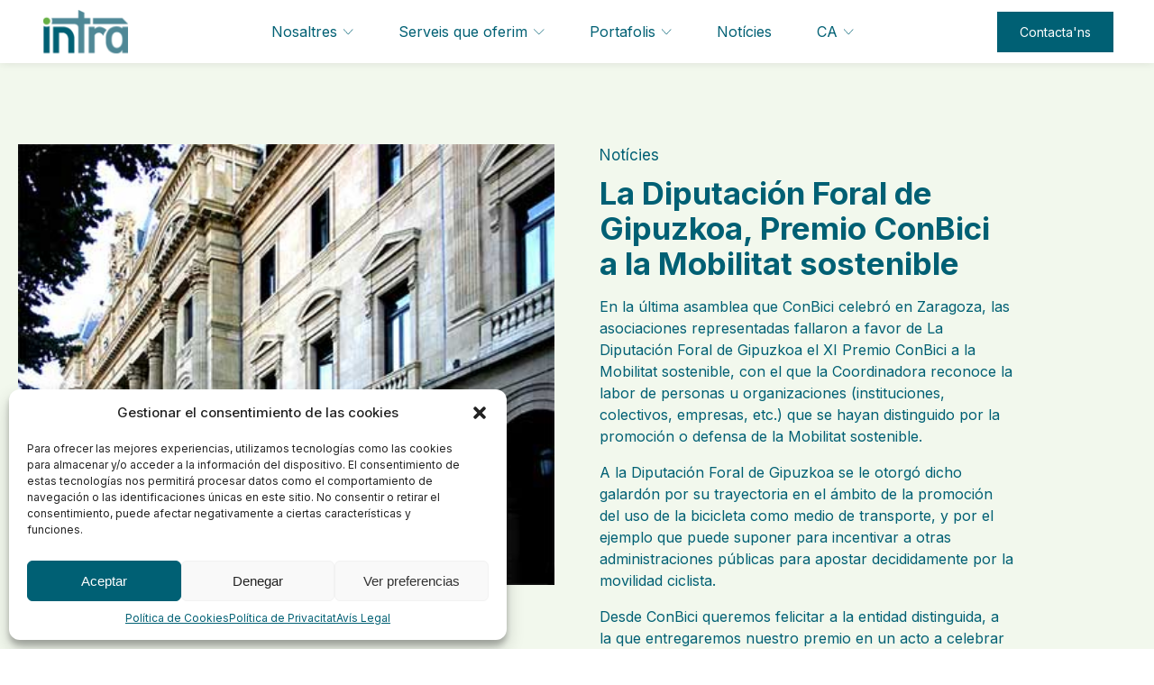

--- FILE ---
content_type: text/html; charset=UTF-8
request_url: https://intrasl.net/ca/la-diputacion-foral-de-gipuzkoa-premio-conbici-a-la-mobilitat-sostenible/
body_size: 15643
content:
<!DOCTYPE html>
<html lang="ca" prefix="og: https://ogp.me/ns#" >
<head>
<meta charset="UTF-8">
<meta name="viewport" content="width=device-width, initial-scale=1.0">
<!-- WP_HEAD() START -->
<link rel="preload" as="style" href="https://fonts.googleapis.com/css?family=Inter:100,200,300,400,500,600,700,800,900|Inter:100,200,300,400,500,600,700,800,900" >
<link rel="stylesheet" href="https://fonts.googleapis.com/css?family=Inter:100,200,300,400,500,600,700,800,900|Inter:100,200,300,400,500,600,700,800,900">
<link rel="alternate" hreflang="ca" href="https://intrasl.net/ca/la-diputacion-foral-de-gipuzkoa-premio-conbici-a-la-mobilitat-sostenible/" />
<link rel="alternate" hreflang="es" href="https://intrasl.net/la-diputacion-foral-de-gipuzkoa-premio-conbici-a-la-movilidad-sostenible/" />
<link rel="alternate" hreflang="x-default" href="https://intrasl.net/la-diputacion-foral-de-gipuzkoa-premio-conbici-a-la-movilidad-sostenible/" />

<!-- Search Engine Optimization by Rank Math - https://rankmath.com/ -->
<title>La Diputación Foral de Gipuzkoa, Premio ConBici a la Mobilitat sostenible | Intra</title>
<meta name="description" content="En la &uacute;ltima asamblea que ConBici celebr&oacute; en Zaragoza, las asociaciones representadas fallaron a favor de La Diputaci&oacute;n Foral de Gipuzkoa"/>
<meta name="robots" content="follow, index, max-snippet:-1, max-video-preview:-1, max-image-preview:large"/>
<link rel="canonical" href="https://intrasl.net/ca/la-diputacion-foral-de-gipuzkoa-premio-conbici-a-la-mobilitat-sostenible/" />
<meta property="og:locale" content="ca_ES" />
<meta property="og:type" content="article" />
<meta property="og:title" content="La Diputación Foral de Gipuzkoa, Premio ConBici a la Mobilitat sostenible | Intra" />
<meta property="og:description" content="En la &uacute;ltima asamblea que ConBici celebr&oacute; en Zaragoza, las asociaciones representadas fallaron a favor de La Diputaci&oacute;n Foral de Gipuzkoa" />
<meta property="og:url" content="https://intrasl.net/ca/la-diputacion-foral-de-gipuzkoa-premio-conbici-a-la-mobilitat-sostenible/" />
<meta property="og:site_name" content="Intra" />
<meta property="article:section" content="Notícies" />
<meta property="og:updated_time" content="2022-12-05T18:46:39+02:00" />
<meta property="og:image" content="https://intrasl.net/wp-content/uploads/2022/12/00037_foto_noticies_1399532536.jpg" />
<meta property="og:image:secure_url" content="https://intrasl.net/wp-content/uploads/2022/12/00037_foto_noticies_1399532536.jpg" />
<meta property="og:image:width" content="400" />
<meta property="og:image:height" content="329" />
<meta property="og:image:alt" content="La Diputación Foral de Gipuzkoa, Premio ConBici a la Mobilitat sostenible" />
<meta property="og:image:type" content="image/jpeg" />
<meta property="article:published_time" content="2013-12-16T00:00:00+02:00" />
<meta property="article:modified_time" content="2022-12-05T18:46:39+02:00" />
<meta name="twitter:card" content="summary_large_image" />
<meta name="twitter:title" content="La Diputación Foral de Gipuzkoa, Premio ConBici a la Mobilitat sostenible | Intra" />
<meta name="twitter:description" content="En la &uacute;ltima asamblea que ConBici celebr&oacute; en Zaragoza, las asociaciones representadas fallaron a favor de La Diputaci&oacute;n Foral de Gipuzkoa" />
<meta name="twitter:image" content="https://intrasl.net/wp-content/uploads/2022/12/00037_foto_noticies_1399532536.jpg" />
<meta name="twitter:label1" content="Written by" />
<meta name="twitter:data1" content="latevaweb" />
<meta name="twitter:label2" content="Time to read" />
<meta name="twitter:data2" content="1 minute" />
<script type="application/ld+json" class="rank-math-schema">{"@context":"https://schema.org","@graph":[{"@type":"Organization","@id":"https://intrasl.net/ca/#organization/","name":"Intra","url":"https://intrasl.net"},{"@type":"WebSite","@id":"https://intrasl.net/ca/#website/","url":"https://intrasl.net/ca/","name":"Intra","publisher":{"@id":"https://intrasl.net/ca/#organization/"},"inLanguage":"ca"},{"@type":"ImageObject","@id":"https://intrasl.net/wp-content/uploads/2022/12/00037_foto_noticies_1399532536.jpg","url":"https://intrasl.net/wp-content/uploads/2022/12/00037_foto_noticies_1399532536.jpg","width":"400","height":"329","inLanguage":"ca"},{"@type":"BreadcrumbList","@id":"https://intrasl.net/ca/la-diputacion-foral-de-gipuzkoa-premio-conbici-a-la-mobilitat-sostenible/#breadcrumb","itemListElement":[{"@type":"ListItem","position":"1","item":{"@id":"https://intrasl.net","name":"Inicio"}},{"@type":"ListItem","position":"2","item":{"@id":"https://intrasl.net/ca/categoria/noticies/","name":"Not\u00edcies"}},{"@type":"ListItem","position":"3","item":{"@id":"https://intrasl.net/ca/la-diputacion-foral-de-gipuzkoa-premio-conbici-a-la-mobilitat-sostenible/","name":"La Diputaci\u00f3n Foral de Gipuzkoa, Premio ConBici a la Mobilitat sostenible"}}]},{"@type":"WebPage","@id":"https://intrasl.net/ca/la-diputacion-foral-de-gipuzkoa-premio-conbici-a-la-mobilitat-sostenible/#webpage","url":"https://intrasl.net/ca/la-diputacion-foral-de-gipuzkoa-premio-conbici-a-la-mobilitat-sostenible/","name":"La Diputaci\u00f3n Foral de Gipuzkoa, Premio ConBici a la Mobilitat sostenible | Intra","datePublished":"2013-12-16T00:00:00+02:00","dateModified":"2022-12-05T18:46:39+02:00","isPartOf":{"@id":"https://intrasl.net/ca/#website/"},"primaryImageOfPage":{"@id":"https://intrasl.net/wp-content/uploads/2022/12/00037_foto_noticies_1399532536.jpg"},"inLanguage":"ca","breadcrumb":{"@id":"https://intrasl.net/ca/la-diputacion-foral-de-gipuzkoa-premio-conbici-a-la-mobilitat-sostenible/#breadcrumb"}},{"@type":"Person","@id":"https://intrasl.net/ca/author/latevaweb/","name":"latevaweb","url":"https://intrasl.net/ca/author/latevaweb/","image":{"@type":"ImageObject","@id":"https://secure.gravatar.com/avatar/9c996d8e7b01220b48f67534fecd6c9838ec1d5dc6feaee4863b96fc195f1289?s=96&amp;d=mm&amp;r=g","url":"https://secure.gravatar.com/avatar/9c996d8e7b01220b48f67534fecd6c9838ec1d5dc6feaee4863b96fc195f1289?s=96&amp;d=mm&amp;r=g","caption":"latevaweb","inLanguage":"ca"},"sameAs":["https://intrasl.net"],"worksFor":{"@id":"https://intrasl.net/ca/#organization/"}},{"@type":"NewsArticle","headline":"La Diputaci\u00f3n Foral de Gipuzkoa, Premio ConBici a la Mobilitat sostenible | Intra","datePublished":"2013-12-16T00:00:00+02:00","dateModified":"2022-12-05T18:46:39+02:00","articleSection":"Not\u00edcies","author":{"@id":"https://intrasl.net/ca/author/latevaweb/","name":"latevaweb"},"publisher":{"@id":"https://intrasl.net/ca/#organization/"},"description":"En la &uacute;ltima asamblea que ConBici celebr&oacute; en Zaragoza, las asociaciones representadas fallaron a favor de La Diputaci&oacute;n Foral de Gipuzkoa","name":"La Diputaci\u00f3n Foral de Gipuzkoa, Premio ConBici a la Mobilitat sostenible | Intra","@id":"https://intrasl.net/ca/la-diputacion-foral-de-gipuzkoa-premio-conbici-a-la-mobilitat-sostenible/#richSnippet","isPartOf":{"@id":"https://intrasl.net/ca/la-diputacion-foral-de-gipuzkoa-premio-conbici-a-la-mobilitat-sostenible/#webpage"},"image":{"@id":"https://intrasl.net/wp-content/uploads/2022/12/00037_foto_noticies_1399532536.jpg"},"inLanguage":"ca","mainEntityOfPage":{"@id":"https://intrasl.net/ca/la-diputacion-foral-de-gipuzkoa-premio-conbici-a-la-mobilitat-sostenible/#webpage"}}]}</script>
<!-- /Rank Math WordPress SEO plugin -->

<link rel="alternate" type="application/rss+xml" title="Intra &raquo; La Diputación Foral de Gipuzkoa, Premio ConBici a la Mobilitat sostenible Canal dels comentaris" href="https://intrasl.net/ca/la-diputacion-foral-de-gipuzkoa-premio-conbici-a-la-mobilitat-sostenible/feed/" />
<link rel="alternate" title="oEmbed (JSON)" type="application/json+oembed" href="https://intrasl.net/ca/wp-json/oembed/1.0/embed?url=https%3A%2F%2Fintrasl.net%2Fca%2Fla-diputacion-foral-de-gipuzkoa-premio-conbici-a-la-mobilitat-sostenible%2F" />
<link rel="alternate" title="oEmbed (XML)" type="text/xml+oembed" href="https://intrasl.net/ca/wp-json/oembed/1.0/embed?url=https%3A%2F%2Fintrasl.net%2Fca%2Fla-diputacion-foral-de-gipuzkoa-premio-conbici-a-la-mobilitat-sostenible%2F&#038;format=xml" />
<style id='wp-img-auto-sizes-contain-inline-css' type='text/css'>
img:is([sizes=auto i],[sizes^="auto," i]){contain-intrinsic-size:3000px 1500px}
/*# sourceURL=wp-img-auto-sizes-contain-inline-css */
</style>
<link rel='stylesheet' id='wp-block-library-css' href='https://intrasl.net/wp-includes/css/dist/block-library/style.min.css?ver=6.9' type='text/css' media='all' />
<style id='global-styles-inline-css' type='text/css'>
:root{--wp--preset--aspect-ratio--square: 1;--wp--preset--aspect-ratio--4-3: 4/3;--wp--preset--aspect-ratio--3-4: 3/4;--wp--preset--aspect-ratio--3-2: 3/2;--wp--preset--aspect-ratio--2-3: 2/3;--wp--preset--aspect-ratio--16-9: 16/9;--wp--preset--aspect-ratio--9-16: 9/16;--wp--preset--color--black: #000000;--wp--preset--color--cyan-bluish-gray: #abb8c3;--wp--preset--color--white: #ffffff;--wp--preset--color--pale-pink: #f78da7;--wp--preset--color--vivid-red: #cf2e2e;--wp--preset--color--luminous-vivid-orange: #ff6900;--wp--preset--color--luminous-vivid-amber: #fcb900;--wp--preset--color--light-green-cyan: #7bdcb5;--wp--preset--color--vivid-green-cyan: #00d084;--wp--preset--color--pale-cyan-blue: #8ed1fc;--wp--preset--color--vivid-cyan-blue: #0693e3;--wp--preset--color--vivid-purple: #9b51e0;--wp--preset--gradient--vivid-cyan-blue-to-vivid-purple: linear-gradient(135deg,rgb(6,147,227) 0%,rgb(155,81,224) 100%);--wp--preset--gradient--light-green-cyan-to-vivid-green-cyan: linear-gradient(135deg,rgb(122,220,180) 0%,rgb(0,208,130) 100%);--wp--preset--gradient--luminous-vivid-amber-to-luminous-vivid-orange: linear-gradient(135deg,rgb(252,185,0) 0%,rgb(255,105,0) 100%);--wp--preset--gradient--luminous-vivid-orange-to-vivid-red: linear-gradient(135deg,rgb(255,105,0) 0%,rgb(207,46,46) 100%);--wp--preset--gradient--very-light-gray-to-cyan-bluish-gray: linear-gradient(135deg,rgb(238,238,238) 0%,rgb(169,184,195) 100%);--wp--preset--gradient--cool-to-warm-spectrum: linear-gradient(135deg,rgb(74,234,220) 0%,rgb(151,120,209) 20%,rgb(207,42,186) 40%,rgb(238,44,130) 60%,rgb(251,105,98) 80%,rgb(254,248,76) 100%);--wp--preset--gradient--blush-light-purple: linear-gradient(135deg,rgb(255,206,236) 0%,rgb(152,150,240) 100%);--wp--preset--gradient--blush-bordeaux: linear-gradient(135deg,rgb(254,205,165) 0%,rgb(254,45,45) 50%,rgb(107,0,62) 100%);--wp--preset--gradient--luminous-dusk: linear-gradient(135deg,rgb(255,203,112) 0%,rgb(199,81,192) 50%,rgb(65,88,208) 100%);--wp--preset--gradient--pale-ocean: linear-gradient(135deg,rgb(255,245,203) 0%,rgb(182,227,212) 50%,rgb(51,167,181) 100%);--wp--preset--gradient--electric-grass: linear-gradient(135deg,rgb(202,248,128) 0%,rgb(113,206,126) 100%);--wp--preset--gradient--midnight: linear-gradient(135deg,rgb(2,3,129) 0%,rgb(40,116,252) 100%);--wp--preset--font-size--small: 13px;--wp--preset--font-size--medium: 20px;--wp--preset--font-size--large: 36px;--wp--preset--font-size--x-large: 42px;--wp--preset--spacing--20: 0.44rem;--wp--preset--spacing--30: 0.67rem;--wp--preset--spacing--40: 1rem;--wp--preset--spacing--50: 1.5rem;--wp--preset--spacing--60: 2.25rem;--wp--preset--spacing--70: 3.38rem;--wp--preset--spacing--80: 5.06rem;--wp--preset--shadow--natural: 6px 6px 9px rgba(0, 0, 0, 0.2);--wp--preset--shadow--deep: 12px 12px 50px rgba(0, 0, 0, 0.4);--wp--preset--shadow--sharp: 6px 6px 0px rgba(0, 0, 0, 0.2);--wp--preset--shadow--outlined: 6px 6px 0px -3px rgb(255, 255, 255), 6px 6px rgb(0, 0, 0);--wp--preset--shadow--crisp: 6px 6px 0px rgb(0, 0, 0);}:where(.is-layout-flex){gap: 0.5em;}:where(.is-layout-grid){gap: 0.5em;}body .is-layout-flex{display: flex;}.is-layout-flex{flex-wrap: wrap;align-items: center;}.is-layout-flex > :is(*, div){margin: 0;}body .is-layout-grid{display: grid;}.is-layout-grid > :is(*, div){margin: 0;}:where(.wp-block-columns.is-layout-flex){gap: 2em;}:where(.wp-block-columns.is-layout-grid){gap: 2em;}:where(.wp-block-post-template.is-layout-flex){gap: 1.25em;}:where(.wp-block-post-template.is-layout-grid){gap: 1.25em;}.has-black-color{color: var(--wp--preset--color--black) !important;}.has-cyan-bluish-gray-color{color: var(--wp--preset--color--cyan-bluish-gray) !important;}.has-white-color{color: var(--wp--preset--color--white) !important;}.has-pale-pink-color{color: var(--wp--preset--color--pale-pink) !important;}.has-vivid-red-color{color: var(--wp--preset--color--vivid-red) !important;}.has-luminous-vivid-orange-color{color: var(--wp--preset--color--luminous-vivid-orange) !important;}.has-luminous-vivid-amber-color{color: var(--wp--preset--color--luminous-vivid-amber) !important;}.has-light-green-cyan-color{color: var(--wp--preset--color--light-green-cyan) !important;}.has-vivid-green-cyan-color{color: var(--wp--preset--color--vivid-green-cyan) !important;}.has-pale-cyan-blue-color{color: var(--wp--preset--color--pale-cyan-blue) !important;}.has-vivid-cyan-blue-color{color: var(--wp--preset--color--vivid-cyan-blue) !important;}.has-vivid-purple-color{color: var(--wp--preset--color--vivid-purple) !important;}.has-black-background-color{background-color: var(--wp--preset--color--black) !important;}.has-cyan-bluish-gray-background-color{background-color: var(--wp--preset--color--cyan-bluish-gray) !important;}.has-white-background-color{background-color: var(--wp--preset--color--white) !important;}.has-pale-pink-background-color{background-color: var(--wp--preset--color--pale-pink) !important;}.has-vivid-red-background-color{background-color: var(--wp--preset--color--vivid-red) !important;}.has-luminous-vivid-orange-background-color{background-color: var(--wp--preset--color--luminous-vivid-orange) !important;}.has-luminous-vivid-amber-background-color{background-color: var(--wp--preset--color--luminous-vivid-amber) !important;}.has-light-green-cyan-background-color{background-color: var(--wp--preset--color--light-green-cyan) !important;}.has-vivid-green-cyan-background-color{background-color: var(--wp--preset--color--vivid-green-cyan) !important;}.has-pale-cyan-blue-background-color{background-color: var(--wp--preset--color--pale-cyan-blue) !important;}.has-vivid-cyan-blue-background-color{background-color: var(--wp--preset--color--vivid-cyan-blue) !important;}.has-vivid-purple-background-color{background-color: var(--wp--preset--color--vivid-purple) !important;}.has-black-border-color{border-color: var(--wp--preset--color--black) !important;}.has-cyan-bluish-gray-border-color{border-color: var(--wp--preset--color--cyan-bluish-gray) !important;}.has-white-border-color{border-color: var(--wp--preset--color--white) !important;}.has-pale-pink-border-color{border-color: var(--wp--preset--color--pale-pink) !important;}.has-vivid-red-border-color{border-color: var(--wp--preset--color--vivid-red) !important;}.has-luminous-vivid-orange-border-color{border-color: var(--wp--preset--color--luminous-vivid-orange) !important;}.has-luminous-vivid-amber-border-color{border-color: var(--wp--preset--color--luminous-vivid-amber) !important;}.has-light-green-cyan-border-color{border-color: var(--wp--preset--color--light-green-cyan) !important;}.has-vivid-green-cyan-border-color{border-color: var(--wp--preset--color--vivid-green-cyan) !important;}.has-pale-cyan-blue-border-color{border-color: var(--wp--preset--color--pale-cyan-blue) !important;}.has-vivid-cyan-blue-border-color{border-color: var(--wp--preset--color--vivid-cyan-blue) !important;}.has-vivid-purple-border-color{border-color: var(--wp--preset--color--vivid-purple) !important;}.has-vivid-cyan-blue-to-vivid-purple-gradient-background{background: var(--wp--preset--gradient--vivid-cyan-blue-to-vivid-purple) !important;}.has-light-green-cyan-to-vivid-green-cyan-gradient-background{background: var(--wp--preset--gradient--light-green-cyan-to-vivid-green-cyan) !important;}.has-luminous-vivid-amber-to-luminous-vivid-orange-gradient-background{background: var(--wp--preset--gradient--luminous-vivid-amber-to-luminous-vivid-orange) !important;}.has-luminous-vivid-orange-to-vivid-red-gradient-background{background: var(--wp--preset--gradient--luminous-vivid-orange-to-vivid-red) !important;}.has-very-light-gray-to-cyan-bluish-gray-gradient-background{background: var(--wp--preset--gradient--very-light-gray-to-cyan-bluish-gray) !important;}.has-cool-to-warm-spectrum-gradient-background{background: var(--wp--preset--gradient--cool-to-warm-spectrum) !important;}.has-blush-light-purple-gradient-background{background: var(--wp--preset--gradient--blush-light-purple) !important;}.has-blush-bordeaux-gradient-background{background: var(--wp--preset--gradient--blush-bordeaux) !important;}.has-luminous-dusk-gradient-background{background: var(--wp--preset--gradient--luminous-dusk) !important;}.has-pale-ocean-gradient-background{background: var(--wp--preset--gradient--pale-ocean) !important;}.has-electric-grass-gradient-background{background: var(--wp--preset--gradient--electric-grass) !important;}.has-midnight-gradient-background{background: var(--wp--preset--gradient--midnight) !important;}.has-small-font-size{font-size: var(--wp--preset--font-size--small) !important;}.has-medium-font-size{font-size: var(--wp--preset--font-size--medium) !important;}.has-large-font-size{font-size: var(--wp--preset--font-size--large) !important;}.has-x-large-font-size{font-size: var(--wp--preset--font-size--x-large) !important;}
/*# sourceURL=global-styles-inline-css */
</style>

<style id='classic-theme-styles-inline-css' type='text/css'>
/*! This file is auto-generated */
.wp-block-button__link{color:#fff;background-color:#32373c;border-radius:9999px;box-shadow:none;text-decoration:none;padding:calc(.667em + 2px) calc(1.333em + 2px);font-size:1.125em}.wp-block-file__button{background:#32373c;color:#fff;text-decoration:none}
/*# sourceURL=/wp-includes/css/classic-themes.min.css */
</style>
<link rel='stylesheet' id='wpml-blocks-css' href='https://intrasl.net/wp-content/plugins/sitepress-multilingual-cms/dist/css/blocks/styles.css?ver=4.6.13' type='text/css' media='all' />
<link rel='stylesheet' id='ltw_slick_css-css' href='https://intrasl.net/wp-content/plugins/ltw-enqueue-slick/css/slick.min.css?ver=6.9' type='text/css' media='all' />
<link rel='stylesheet' id='ltw_slick_theme_css-css' href='https://intrasl.net/wp-content/plugins/ltw-enqueue-slick/css/slick-theme.min.css?ver=6.9' type='text/css' media='all' />
<link rel='stylesheet' id='oxygen-css' href='https://intrasl.net/wp-content/plugins/oxygen/component-framework/oxygen.css?ver=4.1.1' type='text/css' media='all' />
<link rel='stylesheet' id='wpml-menu-item-0-css' href='https://intrasl.net/wp-content/plugins/sitepress-multilingual-cms/templates/language-switchers/menu-item/style.min.css?ver=1' type='text/css' media='all' />
<link rel='stylesheet' id='cmplz-general-css' href='https://intrasl.net/wp-content/plugins/complianz-gdpr/assets/css/cookieblocker.min.css?ver=1730978990' type='text/css' media='all' />
<script type="text/javascript" id="wpml-cookie-js-extra">
/* <![CDATA[ */
var wpml_cookies = {"wp-wpml_current_language":{"value":"ca","expires":1,"path":"/"}};
var wpml_cookies = {"wp-wpml_current_language":{"value":"ca","expires":1,"path":"/"}};
//# sourceURL=wpml-cookie-js-extra
/* ]]> */
</script>
<script type="text/javascript" src="https://intrasl.net/wp-content/plugins/sitepress-multilingual-cms/res/js/cookies/language-cookie.js?ver=4.6.13" id="wpml-cookie-js" defer="defer" data-wp-strategy="defer"></script>
<script type="text/javascript" src="https://intrasl.net/wp-includes/js/jquery/jquery.min.js?ver=3.7.1" id="jquery-core-js"></script>
<script type="text/javascript" src="https://intrasl.net/wp-content/plugins/ltw-enqueue-slick/js/slick.min.js?ver=6.9" id="ltw_slick_js-js"></script>
<script type="text/javascript" src="https://intrasl.net/wp-content/plugins/ltw-intra-functions/js/ltw_intra_script.js?ver=6.9" id="ltw_intra_js-js"></script>
<link rel="https://api.w.org/" href="https://intrasl.net/ca/wp-json/" /><link rel="alternate" title="JSON" type="application/json" href="https://intrasl.net/ca/wp-json/wp/v2/posts/2140" /><link rel="EditURI" type="application/rsd+xml" title="RSD" href="https://intrasl.net/xmlrpc.php?rsd" />
<meta name="generator" content="WordPress 6.9" />
<link rel='shortlink' href='https://intrasl.net/ca/?p=2140' />
<meta name="generator" content="WPML ver:4.6.13 stt:8,2;" />
    <style type="text/css" id="ltw-rrss-css">
        ul.social-links{
            display: flex;
            list-style: none;
            padding: 0;
            margin: 0;
        }
        ul.social-links li{
            display: block;
            box-sizing: border-box;
            margin-right: 10px;
        }
        ul.social-links li a{
            display: block;
            height: auto;
        }
        ul.social-links li{
            margin-right: 14px;
        }
        ul.social-links li a svg{
            width: 20px;
            height: 20px;
        }
        ul.social-links li a svg path, 
        ul.social-links li a svg circle, 
        ul.social-links li a svg polygon{
            fill: #ffffff;
        }
        ul.social-links li a:hover svg path,
        ul.social-links li a:hover svg circle,
        ul.social-links li a:hover svg polygon{
            fill: #66b044;
        }
    </style>
    			<style>.cmplz-hidden {
					display: none !important;
				}</style><link rel="icon" href="https://intrasl.net/wp-content/uploads/2022/12/cropped-favicon-32x32.png" sizes="32x32" />
<link rel="icon" href="https://intrasl.net/wp-content/uploads/2022/12/cropped-favicon-192x192.png" sizes="192x192" />
<link rel="apple-touch-icon" href="https://intrasl.net/wp-content/uploads/2022/12/cropped-favicon-180x180.png" />
<meta name="msapplication-TileImage" content="https://intrasl.net/wp-content/uploads/2022/12/cropped-favicon-270x270.png" />
<link rel='stylesheet' id='oxygen-styles-css' href='//intrasl.net/ca/la-diputacion-foral-de-gipuzkoa-premio-conbici-a-la-mobilitat-sostenible/?xlink=css&#038;ver=6.9' type='text/css' media='all' />
<!-- END OF WP_HEAD() -->
<link rel='stylesheet' id='oxygen-aos-css' href='https://intrasl.net/wp-content/plugins/oxygen/component-framework/vendor/aos/aos.css?ver=6.9' type='text/css' media='all' />
<link rel='stylesheet' id='ltw_intra_style-css' href='https://intrasl.net/wp-content/plugins/ltw-intra-functions/css/ltw_intra_style.css?ver=6.9' type='text/css' media='all' />
</head>
<body data-cmplz=1 class="wp-singular post-template-default single single-post postid-2140 single-format-standard wp-theme-oxygen-is-not-a-theme  wp-embed-responsive oxygen-body" >




						<header id="main-header" class="oxy-header-wrapper oxy-sticky-header oxy-overlay-header oxy-header w-full" ><div id="main-header__row" class="oxy-header-row" ><div class="oxy-header-container"><div id="_header_left-52-85" class="oxy-header-left" ><a id="site-logo" class="ct-link" href="https://intrasl.net/ca/"    title="Intra"><img  id="site-logo-color" alt="" src="https://intrasl.net/wp-content/uploads/2022/11/intra-logo.png" class="ct-image" srcset="" sizes="(max-width: 94px) 100vw, 94px" /><img  id="site-logo-white" alt="" src="https://intrasl.net/wp-content/uploads/2022/11/logo-intra-white.png" class="ct-image" srcset="" sizes="(max-width: 94px) 100vw, 94px" /></a></div><div id="_header_center-55-85" class="oxy-header-center" >
		<div id="mainMenu" class="oxy-pro-menu  "><div class="oxy-pro-menu-mobile-open-icon  oxy-pro-menu-off-canvas-trigger oxy-pro-menu-off-canvas-right" data-off-canvas-alignment="right"><svg id="mainMenu-open-icon"><use xlink:href="#Lineariconsicon-menu"></use></svg></div>

                
        <div class="oxy-pro-menu-container  oxy-pro-menu-dropdown-links-visible-on-mobile oxy-pro-menu-dropdown-links-toggle oxy-pro-menu-show-dropdown" data-aos-duration="400" 

             data-oxy-pro-menu-dropdown-animation="flip-up"
             data-oxy-pro-menu-dropdown-animation-duration="0.2"
             data-entire-parent-toggles-dropdown="true"

                          data-oxy-pro-menu-off-canvas-animation="flip-down"
             
                          data-oxy-pro-menu-dropdown-animation-duration="0.4"
             
                          data-oxy-pro-menu-dropdown-links-on-mobile="toggle">
             
            <div class="menu-menu-principal-es-ca-container"><ul id="menu-menu-principal-es-ca" class="oxy-pro-menu-list"><li id="menu-item-2532" class="menu-item menu-item-type-custom menu-item-object-custom menu-item-has-children menu-item-2532"><a href="#">Nosaltres</a>
<ul class="sub-menu">
	<li id="menu-item-2533" class="menu-item menu-item-type-post_type menu-item-object-page menu-item-2533"><a href="https://intrasl.net/ca/empresa/">Empresa</a></li>
	<li id="menu-item-2534" class="menu-item menu-item-type-post_type menu-item-object-page menu-item-2534"><a href="https://intrasl.net/ca/equip/">El nostre equip</a></li>
	<li id="menu-item-2535" class="menu-item menu-item-type-post_type_archive menu-item-object-clientes menu-item-2535"><a href="https://intrasl.net/ca/clients/">Clients</a></li>
</ul>
</li>
<li id="menu-item-2525" class="menu-item menu-item-type-custom menu-item-object-custom menu-item-has-children menu-item-2525"><a href="#">Serveis que oferim</a>
<ul class="sub-menu">
	<li id="menu-item-2526" class="menu-item menu-item-type-taxonomy menu-item-object-categoria_servicio menu-item-2526"><a href="https://intrasl.net/ca/servei/planificacio-de-la-mobilitat/">Planificació de la mobilitat</a></li>
	<li id="menu-item-2848" class="menu-item menu-item-type-custom menu-item-object-custom menu-item-2848"><a href="https://intrasl.net/ca/servei/avaluacio-ambiental-zbe/">Avaluació ambiental i ZBE</a></li>
	<li id="menu-item-2527" class="menu-item menu-item-type-taxonomy menu-item-object-categoria_servicio menu-item-2527"><a href="https://intrasl.net/ca/servei/estudis-especifics-de-mobilitat/">Estudis específics de mobilitat</a></li>
	<li id="menu-item-2528" class="menu-item menu-item-type-taxonomy menu-item-object-categoria_servicio menu-item-2528"><a href="https://intrasl.net/ca/servei/gestio-de-la-seguretat-viaria/">Gestió de la seguretat viària</a></li>
	<li id="menu-item-2529" class="menu-item menu-item-type-taxonomy menu-item-object-categoria_servicio menu-item-2529"><a href="https://intrasl.net/ca/servei/consultoria-especifica/">Consultoria específica</a></li>
	<li id="menu-item-2530" class="menu-item menu-item-type-taxonomy menu-item-object-categoria_servicio menu-item-2530"><a href="https://intrasl.net/ca/servei/projectes-i-direccions-dobra/">Projectes i direccions d’obra</a></li>
	<li id="menu-item-2531" class="menu-item menu-item-type-taxonomy menu-item-object-categoria_servicio menu-item-2531"><a href="https://intrasl.net/ca/servei/eines/">Eines</a></li>
</ul>
</li>
<li id="menu-item-2832" class="menu-item menu-item-type-custom menu-item-object-custom menu-item-has-children menu-item-2832"><a href="#">Portafolis</a>
<ul class="sub-menu">
	<li id="menu-item-2833" class="menu-item menu-item-type-post_type menu-item-object-page menu-item-2833"><a href="https://intrasl.net/ca/publicacions/">Publicacions</a></li>
	<li id="menu-item-2524" class="menu-item menu-item-type-taxonomy menu-item-object-category menu-item-2524"><a href="https://intrasl.net/ca/categoria/projectes/">Projectes</a></li>
</ul>
</li>
<li id="menu-item-2536" class="menu-item menu-item-type-taxonomy menu-item-object-category current-post-ancestor current-menu-parent current-post-parent menu-item-2536"><a href="https://intrasl.net/ca/categoria/noticies/">Notícies</a></li>
<li id="menu-item-wpml-ls-16-ca" class="menu-item wpml-ls-slot-16 wpml-ls-item wpml-ls-item-ca wpml-ls-current-language wpml-ls-menu-item wpml-ls-first-item menu-item-type-wpml_ls_menu_item menu-item-object-wpml_ls_menu_item menu-item-has-children menu-item-wpml-ls-16-ca"><a href="https://intrasl.net/ca/la-diputacion-foral-de-gipuzkoa-premio-conbici-a-la-mobilitat-sostenible/" title="CA"><span class="wpml-ls-native" lang="ca">CA</span></a>
<ul class="sub-menu">
	<li id="menu-item-wpml-ls-16-es" class="menu-item wpml-ls-slot-16 wpml-ls-item wpml-ls-item-es wpml-ls-menu-item wpml-ls-last-item menu-item-type-wpml_ls_menu_item menu-item-object-wpml_ls_menu_item menu-item-wpml-ls-16-es"><a href="https://intrasl.net/la-diputacion-foral-de-gipuzkoa-premio-conbici-a-la-movilidad-sostenible/" title="ES"><span class="wpml-ls-native" lang="es">ES</span></a></li>
</ul>
</li>
</ul></div>
            <div class="oxy-pro-menu-mobile-close-icon"><svg id="svg-mainMenu"><use xlink:href="#Lineariconsicon-cross"></use></svg></div>

        </div>

        </div>

		<script type="text/javascript">
			jQuery('#mainMenu .oxy-pro-menu-show-dropdown .menu-item-has-children > a', 'body').each(function(){
                jQuery(this).append('<div class="oxy-pro-menu-dropdown-icon-click-area"><svg class="oxy-pro-menu-dropdown-icon"><use xlink:href="#Lineariconsicon-chevron-down"></use></svg></div>');
            });
            jQuery('#mainMenu .oxy-pro-menu-show-dropdown .menu-item:not(.menu-item-has-children) > a', 'body').each(function(){
                jQuery(this).append('<div class="oxy-pro-menu-dropdown-icon-click-area"></div>');
            });			</script></div><div id="_header_right-57-85" class="oxy-header-right" ><div id="code_block-61-85" class="ct-code-block " ><a href="https://intrasl.net/ca/contacte/" class="ct-link-button btn-primary">
	Contacta'ns</a></div></div></div></div></header>
				<script type="text/javascript">
			jQuery(document).ready(function() {
				var selector = "#main-header",
					scrollval = parseInt("1");
				if (!scrollval || scrollval < 1) {
											jQuery("body").css("margin-top", jQuery(selector).outerHeight());
						jQuery(selector).addClass("oxy-sticky-header-active");
									}
				else {
					var scrollTopOld = 0;
					jQuery(window).scroll(function() {
						if (!jQuery('body').hasClass('oxy-nav-menu-prevent-overflow')) {
							if (jQuery(this).scrollTop() > scrollval 
																) {
								if (
																		!jQuery(selector).hasClass("oxy-sticky-header-active")) {
									if (jQuery(selector).css('position')!='absolute') {
										jQuery("body").css("margin-top", jQuery(selector).outerHeight());
									}
									jQuery(selector)
										.addClass("oxy-sticky-header-active")
																			.addClass("oxy-sticky-header-fade-in");
																	}
							}
							else {
								jQuery(selector)
									.removeClass("oxy-sticky-header-fade-in")
									.removeClass("oxy-sticky-header-active");
								if (jQuery(selector).css('position')!='absolute') {
									jQuery("body").css("margin-top", "");
								}
							}
							scrollTopOld = jQuery(this).scrollTop();
						}
					})
				}
			});
		</script><main id="project-main" class=" ct-section bg-medium" ><div class="ct-section-inner-wrap"><div id="project-main__gallery" class="ct-code-block relative d-block w-full" >
<div class="projects-gallery-slider w-full">
	
			<div><div>
			<img width="400" height="329" src="https://intrasl.net/wp-content/uploads/2022/12/00037_foto_noticies_1399532536.jpg" class="attachment-large size-large wp-post-image" alt="" decoding="async" loading="lazy" srcset="https://intrasl.net/wp-content/uploads/2022/12/00037_foto_noticies_1399532536.jpg 400w, https://intrasl.net/wp-content/uploads/2022/12/00037_foto_noticies_1399532536-300x247.jpg 300w" sizes="auto, (max-width: 400px) 100vw, 400px" />		</div></div>
		
		
</div>



</div><div id="projects-main__content" class="ct-div-block" ><div id="projects-main__content-wrapper" class="ct-div-block w-full relative" ><div id="projects-main__content-wrapper-inner" class="ct-div-block w-full" ><div id="projects-main__content-subttl" class="ct-code-block post-categories-list" ><a href="https://intrasl.net/ca/categoria/noticies/" rel="category tag">Notícies</a></div><h1 id="headline-11-330" class="ct-headline h2"><span id="span-12-330" class="ct-span" >La Diputación Foral de Gipuzkoa, Premio ConBici a la Mobilitat sostenible</span></h1><div id="projects-main__content--content" class="ct-code-block" ><p>En la &uacute;ltima asamblea que ConBici celebr&oacute; en Zaragoza, las asociaciones representadas fallaron a favor de La Diputaci&oacute;n Foral de Gipuzkoa el XI Premio ConBici a la Mobilitat sostenible, con el que la Coordinadora reconoce la labor de personas u organizaciones (instituciones, colectivos, empresas, etc.) que se hayan distinguido por la promoci&oacute;n o defensa de la Mobilitat sostenible.</p>
<p>A la Diputaci&oacute;n Foral de Gipuzkoa se le otorg&oacute; dicho galard&oacute;n por su trayectoria en el &aacute;mbito de la promoci&oacute;n del uso de la bicicleta como medio de transporte, y por el ejemplo que puede suponer para incentivar a otras administraciones p&uacute;blicas para apostar decididamente por la movilidad ciclista.</p>
<p> Desde ConBici queremos felicitar a la entidad distinguida, a la que entregaremos nuestro premio en un acto a celebrar durante el primer trimestre del pr&oacute;ximo a&ntilde;o, y al resto de candidaturas, algunas de las cuales conocemos de primera mano por su labor y que sin duda hubieran merecido tambi&eacute;n esta distinci&oacute;n.</p>
<p> Estas fueron todas las candidaturas que optaron a nuestro premio en su edici&oacute;n de 2013:<br /> 1.-Plan de Movilidad Ciclista de Cantabria<br /> 2. ConCiencia Cr&iacute;tica - Colectivo de Estudiantes de la Universitat de Val&egrave;ncia<br /> 3. Diputaci&oacute;n Foral de Gipuzkoa<br /> 4. Ole Thorson<br /> 5. Ram&oacute;n Rodr&iacute;guez<br /> 6. Xavier Corominas<br /> 7. San Miguel 0.0</p>
<p><a href="http://www.conbici.org/joomla/index.php?option=com_content&amp;view=article&amp;id=1202:la-diputacion-foral-de-gipuzkoa-premio-conbici-a-la-movilidad-sostenible&amp;catid=71:premios-conbici&amp;Itemid=82" rel="nofollow noopener" target="_blank">http://www.conbici.org/joomla/index.php?option=com_content&view=article&id=1202:la-diputacion-foral-de-gipuzkoa-premio-conbici-a-la-movilidad-sostenible&catid=71:premios-conbici&Itemid=82</a></p>
</div></div><div id="projects-main__content--bottom" class="ct-div-block w-full" ><div id="div_block-19-330" class="ct-div-block" ><div id="code_block-22-330" class="ct-code-block text-left" ><h2 class="text-left h3 font-regular mb-10">Àrea d'actuació</h2><ul class="list-unstyled">
			<a href="https://intrasl.net/ca/actuacio/mobilitat-activa-vianants-i-bicicletes/" class="ct-link-button btn-readmore">
				Mobilitat activa: vianants i bicicletes			</a>

		</ul></div></div><div id="div_block-23-330" class="ct-div-block" ><div id="code_block-25-330" class="ct-code-block text-left" ></div></div></div></div></div></div></main><div id="code_block-27-330" class="ct-code-block" ></div><footer id="site-footer" class=" ct-section bg-primary text-white relative" ><div class="ct-section-inner-wrap"><a id="footer-logo-link" class="ct-link mb-50" href="https://intrasl.net/"    title="Intra"><img loading="lazy" id="footer-logo" alt="" src="https://intrasl.net/wp-content/uploads/2022/11/logo-intra-white.png" class="ct-image " srcset="" sizes="(max-width: 94px) 100vw, 94px" /></a><div id="footer-columns" class="ct-div-block" ><div id="footer-inner-columns" class="ct-div-block" ><div id="div_block-13-84" class="ct-div-block columns-container" ><div id="footer-main-columns" class="ct-new-columns" ><div id="div_block-15-84" class="ct-div-block" ><div id="div_block-29-84" class="ct-div-block w-full footer-column h-full" ><h3 id="code_block-22-84" class="ct-code-block text-white" >Serveis</h3><nav id="_nav_menu-32-84" class="oxy-nav-menu oxy-nav-menu-vertical" ><div class='oxy-menu-toggle'><div class='oxy-nav-menu-hamburger-wrap'><div class='oxy-nav-menu-hamburger'><div class='oxy-nav-menu-hamburger-line'></div><div class='oxy-nav-menu-hamburger-line'></div><div class='oxy-nav-menu-hamburger-line'></div></div></div></div><div class="menu-footer-servicios-es-ca-container"><ul id="menu-footer-servicios-es-ca" class="oxy-nav-menu-list"><li id="menu-item-2537" class="menu-item menu-item-type-taxonomy menu-item-object-categoria_servicio menu-item-2537"><a href="https://intrasl.net/ca/servei/planificacio-de-la-mobilitat/">Planificació de la mobilitat</a></li>
<li id="menu-item-2849" class="menu-item menu-item-type-custom menu-item-object-custom menu-item-2849"><a href="https://intrasl.net/ca/servei/avaluacio-ambiental-zbe/">Avaluació ambiental i ZBE</a></li>
<li id="menu-item-2538" class="menu-item menu-item-type-taxonomy menu-item-object-categoria_servicio menu-item-2538"><a href="https://intrasl.net/ca/servei/estudis-especifics-de-mobilitat/">Estudis específics de mobilitat</a></li>
<li id="menu-item-2539" class="menu-item menu-item-type-taxonomy menu-item-object-categoria_servicio menu-item-2539"><a href="https://intrasl.net/ca/servei/gestio-de-la-seguretat-viaria/">Gestió de la seguretat viària</a></li>
<li id="menu-item-2540" class="menu-item menu-item-type-taxonomy menu-item-object-categoria_servicio menu-item-2540"><a href="https://intrasl.net/ca/servei/consultoria-especifica/">Consultoria específica</a></li>
<li id="menu-item-2557" class="menu-item menu-item-type-taxonomy menu-item-object-categoria_servicio menu-item-2557"><a href="https://intrasl.net/ca/servei/projectes-i-direccions-dobra/">Projectes i direccions d’obra</a></li>
<li id="menu-item-2541" class="menu-item menu-item-type-taxonomy menu-item-object-categoria_servicio menu-item-2541"><a href="https://intrasl.net/ca/servei/eines/">Eines</a></li>
</ul></div></nav></div></div><div id="div_block-16-84" class="ct-div-block" ><div id="div_block-30-84" class="ct-div-block footer-column w-full h-full" ><h3 id="code_block-24-84" class="ct-code-block text-white" >Àrees d'actuació</h3><nav id="_nav_menu-36-84" class="oxy-nav-menu oxy-nav-menu-vertical" ><div class='oxy-menu-toggle'><div class='oxy-nav-menu-hamburger-wrap'><div class='oxy-nav-menu-hamburger'><div class='oxy-nav-menu-hamburger-line'></div><div class='oxy-nav-menu-hamburger-line'></div><div class='oxy-nav-menu-hamburger-line'></div></div></div></div><div class="menu-footer-areas-es-ca-container"><ul id="menu-footer-areas-es-ca" class="oxy-nav-menu-list"><li id="menu-item-2542" class="menu-item menu-item-type-taxonomy menu-item-object-area_de_actuacion menu-item-2542"><a href="https://intrasl.net/ca/actuacio/mobilitat-sostenible/">Mobilitat sostenible</a></li>
<li id="menu-item-2543" class="menu-item menu-item-type-taxonomy menu-item-object-area_de_actuacion menu-item-2543"><a href="https://intrasl.net/ca/actuacio/seguretat-viaria/">Seguretat viària</a></li>
<li id="menu-item-2544" class="menu-item menu-item-type-taxonomy menu-item-object-area_de_actuacion current-post-ancestor current-menu-parent current-post-parent menu-item-2544"><a href="https://intrasl.net/ca/actuacio/mobilitat-activa-vianants-i-bicicletes/">Mobilitat activa: vianants i bicicletes</a></li>
<li id="menu-item-2545" class="menu-item menu-item-type-taxonomy menu-item-object-area_de_actuacion menu-item-2545"><a href="https://intrasl.net/ca/actuacio/transport-public/">Transport públic</a></li>
<li id="menu-item-2546" class="menu-item menu-item-type-taxonomy menu-item-object-area_de_actuacion menu-item-2546"><a href="https://intrasl.net/ca/actuacio/transit-i-aparcament/">Trànsit i aparcament</a></li>
<li id="menu-item-2547" class="menu-item menu-item-type-taxonomy menu-item-object-area_de_actuacion menu-item-2547"><a href="https://intrasl.net/ca/actuacio/senyalitzacio-its-i-semafors/">Senyalització, ITS i semàfors</a></li>
</ul></div></nav></div></div><div id="div_block-17-84" class="ct-div-block" ><div id="div_block-31-84" class="ct-div-block w-full h-full footer-column" ><h3 id="code_block-26-84" class="ct-code-block text-white" >Nosaltres</h3><nav id="_nav_menu-38-84" class="oxy-nav-menu oxy-nav-menu-vertical" ><div class='oxy-menu-toggle'><div class='oxy-nav-menu-hamburger-wrap'><div class='oxy-nav-menu-hamburger'><div class='oxy-nav-menu-hamburger-line'></div><div class='oxy-nav-menu-hamburger-line'></div><div class='oxy-nav-menu-hamburger-line'></div></div></div></div><div class="menu-footer-nosotros-es-ca-container"><ul id="menu-footer-nosotros-es-ca" class="oxy-nav-menu-list"><li id="menu-item-2548" class="menu-item menu-item-type-post_type menu-item-object-page menu-item-2548"><a href="https://intrasl.net/ca/empresa/">INTRA</a></li>
<li id="menu-item-2549" class="menu-item menu-item-type-post_type menu-item-object-page menu-item-2549"><a href="https://intrasl.net/ca/equip/">El nostre equip</a></li>
<li id="menu-item-2551" class="menu-item menu-item-type-post_type_archive menu-item-object-clientes menu-item-2551"><a href="https://intrasl.net/ca/clients/">Clients</a></li>
<li id="menu-item-2552" class="menu-item menu-item-type-post_type menu-item-object-page current_page_parent menu-item-2552"><a href="https://intrasl.net/ca/?page_id=24">Notícies</a></li>
</ul></div></nav></div></div><div id="div_block-18-84" class="ct-div-block" ><div id="div_block-33-84" class="ct-div-block footer-column w-full h-full" ><h3 id="code_block-28-84" class="ct-code-block text-white" >Contacte</h3><ul id="footer-contact-list" class="ct-div-block" ><li id="footer-contact-list__address" class="ct-code-block" >C/ Diputació 211, entresuelo 08011 Barcelona - España</li><li id="footer-contact-list__phone" class="ct-code-block" ><a href="tel:+34933013778">
    +&lpar;34&rpar; 93 301 37 78</a></li><li id="footer-contact-list__mail" class="ct-code-block" ><a href="mailto:intra@intrasl.net">
    intra@intrasl.net</a></li></ul><div id="shortcode-34-84" class="ct-shortcode" ><ul id="list-main" class="social-links"><li><a rel="nofollow" href="https://twitter.com/intraSL" target="_blank"><svg title="Twitter" width="100" height="100"  viewBox="0 0 32 32"><title>twitter icon</title><path d="M2 4 C6 8 10 12 15 11 A6 6 0 0 1 22 4 A6 6 0 0 1 26 6 A8 8 0 0 0 31 4 A8 8 0 0 1 28 8 A8 8 0 0 0 32 7 A8 8 0 0 1 28 11 A18 18 0 0 1 10 30 A18 18 0 0 1 0 27 A12 12 0 0 0 8 24 A8 8 0 0 1 3 20 A8 8 0 0 0 6 19.5 A8 8 0 0 1 0 12 A8 8 0 0 0 3 13 A8 8 0 0 1 2 4"></path></svg></a></li><li><a rel="nofollow" href="https://www.linkedin.com/company/intrasl/" target="_blank"><svg title="Linkedin" xmlns="http://www.w3.org/2000/svg" width="19.19" height="19.113" viewBox="0 0 19.19 19.113"><path d="M3.151,1A2.3,2.3,0,1,1,.84,3.293,2.3,2.3,0,0,1,3.151,1Z" transform="translate(-0.84 -1)" /><path d="M4.5,21.066H1.844a.634.634,0,0,1-.634-.634V8.9a.634.634,0,0,1,.634-.634H4.5a.634.634,0,0,1,.669.634V20.432a.634.634,0,0,1-.669.634Z" transform="translate(-0.889 -1.954)"/><path d="M21.027,12.344A4.344,4.344,0,0,0,16.683,8h-.695a3.866,3.866,0,0,0-3.179,1.659A3.571,3.571,0,0,0,12.6,10h0V8.53a.269.269,0,0,0-.269-.261H8.961A.269.269,0,0,0,8.7,8.53V20.761a.269.269,0,0,0,.261.269h3.475a.269.269,0,0,0,.261-.261V13.7a2.181,2.181,0,1,1,4.361,0V20.77a.269.269,0,0,0,.269.261H20.8a.261.261,0,0,0,.261-.261V12.344Z" transform="translate(-1.872 -1.919)" /></svg></a></li>
        <style type="text/css" id="ltw-rrss-css">
        ul.social-links{
            display: flex;
            list-style: none;
            padding: 0;
            margin: 0;
        }
        ul.social-links li{
            display: block;
            box-sizing: border-box;
            margin-right: 10px;
        }
        ul.social-links li a{
            display: block;
            height: auto;
        }
        ul.social-links li{
            margin-right:14px;
        }
        ul.social-links li a svg{
            width: 20px;
            height: 20px;
        }
        ul.social-links li a svg path, 
        ul.social-links li a svg circle, 
        ul.social-links li a svg polygon{
            fill: #ffffff
        }
        ul.social-links li a:hover svg path,
        ul.social-links li a:hover svg circle,
        ul.social-links li a:hover svg polygon{
            fill:#66b044;
        }
    </style>
    </ul></div></div></div></div></div></div><div id="footer-logos-iso" class="ct-div-block" ><img loading="lazy" id="image-20-84" alt="" src="https://intrasl.net/wp-content/uploads/2022/11/DNV_CAT_ISO_39001_col-w.png" class="ct-image " srcset="" sizes="(max-width: 119px) 100vw, 119px" /><img loading="lazy" id="image-21-84" alt="" src="https://intrasl.net/wp-content/uploads/2022/11/DNV_CAT_ISO_9001_ISO_14001_col-w.png" class="ct-image" srcset="" sizes="(max-width: 119px) 100vw, 119px" /></div></div><div id="footer-legal-menu" class="ct-div-block mx-auto w-full" ><nav id="footer-legal-menu-menu" class="oxy-nav-menu  oxy-nav-menu-dropdown-arrow oxy-nav-menu-vertical" ><div class='oxy-menu-toggle'><div class='oxy-nav-menu-hamburger-wrap'><div class='oxy-nav-menu-hamburger'><div class='oxy-nav-menu-hamburger-line'></div><div class='oxy-nav-menu-hamburger-line'></div><div class='oxy-nav-menu-hamburger-line'></div></div></div></div><div class="menu-footer-legal-es-ca-container"><ul id="menu-footer-legal-es-ca" class="oxy-nav-menu-list"><li id="menu-item-2553" class="menu-item menu-item-type-post_type menu-item-object-page menu-item-2553"><a rel="privacy-policy" href="https://intrasl.net/ca/politica-de-privacitat/">Política de Privacitat</a></li>
<li id="menu-item-2554" class="menu-item menu-item-type-post_type menu-item-object-page menu-item-2554"><a href="https://intrasl.net/ca/avis-legal/">Avís Legal</a></li>
<li id="menu-item-2555" class="menu-item menu-item-type-post_type menu-item-object-page menu-item-2555"><a href="https://intrasl.net/ca/politica-de-cookies/">Política de Cookies</a></li>
<li id="menu-item-2821" class="menu-item menu-item-type-post_type menu-item-object-page menu-item-2821"><a href="https://intrasl.net/ca/politica-de-xarxes-socials/">Política de xarxes socials</a></li>
</ul></div></nav></div></div></footer><div id="kd-imgs-footer" class="ct-div-block ltw-container" ><img  id="kd-logoUE" alt="Financiado por la Unión Europea. NextGenerationEU" src="https://intrasl.net/wp-content/uploads/2022/11/logo_nextgen.webp" class="ct-image img-kit" srcset="https://intrasl.net/wp-content/uploads/2022/11/logo_nextgen.webp 400w, https://intrasl.net/wp-content/uploads/2022/11/logo_nextgen-300x90.webp 300w" sizes="(max-width: 400px) 100vw, 400px" /><div id="kd-img-group" class="ct-div-block" ><img  id="kd-logo-min" alt="Ministerio de Industria, Comercio y Turismo" src="https://intrasl.net/wp-content/uploads/2022/11/logo_MICT.webp" class="ct-image img-kit" srcset="https://intrasl.net/wp-content/uploads/2022/11/logo_MICT.webp 400w, https://intrasl.net/wp-content/uploads/2022/11/logo_MICT-300x90.webp 300w" sizes="(max-width: 400px) 100vw, 400px" /><img  id="kd-logo-prtr" alt="Plan de Recuperación, Transformación y Resiliencia" src="https://intrasl.net/wp-content/uploads/2022/11/logo_PRT.webp" class="ct-image img-kit" srcset="https://intrasl.net/wp-content/uploads/2022/11/logo_PRT.webp 400w, https://intrasl.net/wp-content/uploads/2022/11/logo_PRT-300x90.webp 300w" sizes="(max-width: 400px) 100vw, 400px" /></div></div>	<!-- WP_FOOTER -->
<script type="speculationrules">
{"prefetch":[{"source":"document","where":{"and":[{"href_matches":"/ca/*"},{"not":{"href_matches":["/wp-*.php","/wp-admin/*","/wp-content/uploads/*","/wp-content/*","/wp-content/plugins/*","/wp-content/themes/oxygen_empty/*","/wp-content/themes/oxygen-is-not-a-theme/*","/ca/*\\?(.+)"]}},{"not":{"selector_matches":"a[rel~=\"nofollow\"]"}},{"not":{"selector_matches":".no-prefetch, .no-prefetch a"}}]},"eagerness":"conservative"}]}
</script>
<script>jQuery(document).on('click','a[href*="#"]',function(t){if(jQuery(t.target).closest('.wc-tabs').length>0){return}if(jQuery(this).is('[href="#"]')||jQuery(this).is('[href="#0"]')||jQuery(this).is('[href*="replytocom"]')){return};if(location.pathname.replace(/^\//,"")==this.pathname.replace(/^\//,"")&&location.hostname==this.hostname){var e=jQuery(this.hash);(e=e.length?e:jQuery("[name="+this.hash.slice(1)+"]")).length&&(t.preventDefault(),jQuery("html, body").animate({scrollTop:e.offset().top-85},500))}});</script><?xml version="1.0"?><svg xmlns="http://www.w3.org/2000/svg" xmlns:xlink="http://www.w3.org/1999/xlink" style="position: absolute; width: 0; height: 0; overflow: hidden;" version="1.1"><defs><symbol id="Lineariconsicon-cross" viewBox="0 0 20 20"><title>cross</title><path class="path1" d="M10.707 10.5l5.646-5.646c0.195-0.195 0.195-0.512 0-0.707s-0.512-0.195-0.707 0l-5.646 5.646-5.646-5.646c-0.195-0.195-0.512-0.195-0.707 0s-0.195 0.512 0 0.707l5.646 5.646-5.646 5.646c-0.195 0.195-0.195 0.512 0 0.707 0.098 0.098 0.226 0.146 0.354 0.146s0.256-0.049 0.354-0.146l5.646-5.646 5.646 5.646c0.098 0.098 0.226 0.146 0.354 0.146s0.256-0.049 0.354-0.146c0.195-0.195 0.195-0.512 0-0.707l-5.646-5.646z"/></symbol><symbol id="Lineariconsicon-menu" viewBox="0 0 20 20"><title>menu</title><path class="path1" d="M17.5 6h-15c-0.276 0-0.5-0.224-0.5-0.5s0.224-0.5 0.5-0.5h15c0.276 0 0.5 0.224 0.5 0.5s-0.224 0.5-0.5 0.5z"/><path class="path2" d="M17.5 11h-15c-0.276 0-0.5-0.224-0.5-0.5s0.224-0.5 0.5-0.5h15c0.276 0 0.5 0.224 0.5 0.5s-0.224 0.5-0.5 0.5z"/><path class="path3" d="M17.5 16h-15c-0.276 0-0.5-0.224-0.5-0.5s0.224-0.5 0.5-0.5h15c0.276 0 0.5 0.224 0.5 0.5s-0.224 0.5-0.5 0.5z"/></symbol><symbol id="Lineariconsicon-chevron-down" viewBox="0 0 20 20"><title>chevron-down</title><path class="path1" d="M0 6c0-0.128 0.049-0.256 0.146-0.354 0.195-0.195 0.512-0.195 0.707 0l8.646 8.646 8.646-8.646c0.195-0.195 0.512-0.195 0.707 0s0.195 0.512 0 0.707l-9 9c-0.195 0.195-0.512 0.195-0.707 0l-9-9c-0.098-0.098-0.146-0.226-0.146-0.354z"/></symbol></defs></svg>
<!-- Consent Management powered by Complianz | GDPR/CCPA Cookie Consent https://wordpress.org/plugins/complianz-gdpr -->
<div id="cmplz-cookiebanner-container"><div class="cmplz-cookiebanner cmplz-hidden banner-1 bottom-right-view-preferences optin cmplz-bottom-left cmplz-categories-type-view-preferences" aria-modal="true" data-nosnippet="true" role="dialog" aria-live="polite" aria-labelledby="cmplz-header-1-optin" aria-describedby="cmplz-message-1-optin">
	<div class="cmplz-header">
		<div class="cmplz-logo"></div>
		<div class="cmplz-title" id="cmplz-header-1-optin">Gestionar el consentimiento de las cookies</div>
		<div class="cmplz-close" tabindex="0" role="button" aria-label="Tanca la finestra">
			<svg aria-hidden="true" focusable="false" data-prefix="fas" data-icon="times" class="svg-inline--fa fa-times fa-w-11" role="img" xmlns="http://www.w3.org/2000/svg" viewBox="0 0 352 512"><path fill="currentColor" d="M242.72 256l100.07-100.07c12.28-12.28 12.28-32.19 0-44.48l-22.24-22.24c-12.28-12.28-32.19-12.28-44.48 0L176 189.28 75.93 89.21c-12.28-12.28-32.19-12.28-44.48 0L9.21 111.45c-12.28 12.28-12.28 32.19 0 44.48L109.28 256 9.21 356.07c-12.28 12.28-12.28 32.19 0 44.48l22.24 22.24c12.28 12.28 32.2 12.28 44.48 0L176 322.72l100.07 100.07c12.28 12.28 32.2 12.28 44.48 0l22.24-22.24c12.28-12.28 12.28-32.19 0-44.48L242.72 256z"></path></svg>
		</div>
	</div>

	<div class="cmplz-divider cmplz-divider-header"></div>
	<div class="cmplz-body">
		<div class="cmplz-message" id="cmplz-message-1-optin">Para ofrecer las mejores experiencias, utilizamos tecnologías como las cookies para almacenar y/o acceder a la información del dispositivo. El consentimiento de estas tecnologías nos permitirá procesar datos como el comportamiento de navegación o las identificaciones únicas en este sitio. No consentir o retirar el consentimiento, puede afectar negativamente a ciertas características y funciones.</div>
		<!-- categories start -->
		<div class="cmplz-categories">
			<details class="cmplz-category cmplz-functional" >
				<summary>
						<span class="cmplz-category-header">
							<span class="cmplz-category-title">Funcional</span>
							<span class='cmplz-always-active'>
								<span class="cmplz-banner-checkbox">
									<input type="checkbox"
										   id="cmplz-functional-optin"
										   data-category="cmplz_functional"
										   class="cmplz-consent-checkbox cmplz-functional"
										   size="40"
										   value="1"/>
									<label class="cmplz-label" for="cmplz-functional-optin" tabindex="0"><span class="screen-reader-text">Funcional</span></label>
								</span>
								Sempre actiu							</span>
							<span class="cmplz-icon cmplz-open">
								<svg xmlns="http://www.w3.org/2000/svg" viewBox="0 0 448 512"  height="18" ><path d="M224 416c-8.188 0-16.38-3.125-22.62-9.375l-192-192c-12.5-12.5-12.5-32.75 0-45.25s32.75-12.5 45.25 0L224 338.8l169.4-169.4c12.5-12.5 32.75-12.5 45.25 0s12.5 32.75 0 45.25l-192 192C240.4 412.9 232.2 416 224 416z"/></svg>
							</span>
						</span>
				</summary>
				<div class="cmplz-description">
					<span class="cmplz-description-functional">El almacenamiento o acceso técnico es estrictamente necesario para el propósito legítimo de permitir el uso de un servicio específico explícitamente solicitado por el abonado o usuario, o con el único propósito de llevar a cabo la transmisión de una comunicación a través de una red de comunicaciones electrónicas.</span>
				</div>
			</details>

			<details class="cmplz-category cmplz-preferences" >
				<summary>
						<span class="cmplz-category-header">
							<span class="cmplz-category-title">Preferències</span>
							<span class="cmplz-banner-checkbox">
								<input type="checkbox"
									   id="cmplz-preferences-optin"
									   data-category="cmplz_preferences"
									   class="cmplz-consent-checkbox cmplz-preferences"
									   size="40"
									   value="1"/>
								<label class="cmplz-label" for="cmplz-preferences-optin" tabindex="0"><span class="screen-reader-text">Preferències</span></label>
							</span>
							<span class="cmplz-icon cmplz-open">
								<svg xmlns="http://www.w3.org/2000/svg" viewBox="0 0 448 512"  height="18" ><path d="M224 416c-8.188 0-16.38-3.125-22.62-9.375l-192-192c-12.5-12.5-12.5-32.75 0-45.25s32.75-12.5 45.25 0L224 338.8l169.4-169.4c12.5-12.5 32.75-12.5 45.25 0s12.5 32.75 0 45.25l-192 192C240.4 412.9 232.2 416 224 416z"/></svg>
							</span>
						</span>
				</summary>
				<div class="cmplz-description">
					<span class="cmplz-description-preferences">The technical storage or access is necessary for the legitimate purpose of storing preferences that are not requested by the subscriber or user.</span>
				</div>
			</details>

			<details class="cmplz-category cmplz-statistics" >
				<summary>
						<span class="cmplz-category-header">
							<span class="cmplz-category-title">Estadísticas</span>
							<span class="cmplz-banner-checkbox">
								<input type="checkbox"
									   id="cmplz-statistics-optin"
									   data-category="cmplz_statistics"
									   class="cmplz-consent-checkbox cmplz-statistics"
									   size="40"
									   value="1"/>
								<label class="cmplz-label" for="cmplz-statistics-optin" tabindex="0"><span class="screen-reader-text">Estadísticas</span></label>
							</span>
							<span class="cmplz-icon cmplz-open">
								<svg xmlns="http://www.w3.org/2000/svg" viewBox="0 0 448 512"  height="18" ><path d="M224 416c-8.188 0-16.38-3.125-22.62-9.375l-192-192c-12.5-12.5-12.5-32.75 0-45.25s32.75-12.5 45.25 0L224 338.8l169.4-169.4c12.5-12.5 32.75-12.5 45.25 0s12.5 32.75 0 45.25l-192 192C240.4 412.9 232.2 416 224 416z"/></svg>
							</span>
						</span>
				</summary>
				<div class="cmplz-description">
					<span class="cmplz-description-statistics">El almacenamiento o acceso técnico que es utilizado exclusivamente con fines estadísticos.</span>
					<span class="cmplz-description-statistics-anonymous">The technical storage or access that is used exclusively for anonymous statistical purposes. Without a subpoena, voluntary compliance on the part of your Internet Service Provider, or additional records from a third party, information stored or retrieved for this purpose alone cannot usually be used to identify you.</span>
				</div>
			</details>
			<details class="cmplz-category cmplz-marketing" >
				<summary>
						<span class="cmplz-category-header">
							<span class="cmplz-category-title">Marketing</span>
							<span class="cmplz-banner-checkbox">
								<input type="checkbox"
									   id="cmplz-marketing-optin"
									   data-category="cmplz_marketing"
									   class="cmplz-consent-checkbox cmplz-marketing"
									   size="40"
									   value="1"/>
								<label class="cmplz-label" for="cmplz-marketing-optin" tabindex="0"><span class="screen-reader-text">Marketing</span></label>
							</span>
							<span class="cmplz-icon cmplz-open">
								<svg xmlns="http://www.w3.org/2000/svg" viewBox="0 0 448 512"  height="18" ><path d="M224 416c-8.188 0-16.38-3.125-22.62-9.375l-192-192c-12.5-12.5-12.5-32.75 0-45.25s32.75-12.5 45.25 0L224 338.8l169.4-169.4c12.5-12.5 32.75-12.5 45.25 0s12.5 32.75 0 45.25l-192 192C240.4 412.9 232.2 416 224 416z"/></svg>
							</span>
						</span>
				</summary>
				<div class="cmplz-description">
					<span class="cmplz-description-marketing">El almacenamiento o acceso técnico es necesario para crear perfiles de usuario para enviar publicidad, o para rastrear al usuario en una web o en varias web con fines de marketing similares.</span>
				</div>
			</details>
		</div><!-- categories end -->
			</div>

	<div class="cmplz-links cmplz-information">
		<a class="cmplz-link cmplz-manage-options cookie-statement" href="#" data-relative_url="#cmplz-manage-consent-container">Gestiona les opcions</a>
		<a class="cmplz-link cmplz-manage-third-parties cookie-statement" href="#" data-relative_url="#cmplz-cookies-overview">Gestiona els serveis</a>
		<a class="cmplz-link cmplz-manage-vendors tcf cookie-statement" href="#" data-relative_url="#cmplz-tcf-wrapper">Manage {vendor_count} vendors</a>
		<a class="cmplz-link cmplz-external cmplz-read-more-purposes tcf" target="_blank" rel="noopener noreferrer nofollow" href="https://cookiedatabase.org/tcf/purposes/">Read more about these purposes</a>
			</div>

	<div class="cmplz-divider cmplz-footer"></div>

	<div class="cmplz-buttons">
		<button class="cmplz-btn cmplz-accept">Aceptar</button>
		<button class="cmplz-btn cmplz-deny">Denegar</button>
		<button class="cmplz-btn cmplz-view-preferences">Ver preferencias</button>
		<button class="cmplz-btn cmplz-save-preferences">Guardar preferencias</button>
		<a class="cmplz-btn cmplz-manage-options tcf cookie-statement" href="#" data-relative_url="#cmplz-manage-consent-container">Ver preferencias</a>
			</div>

	<div class="cmplz-links cmplz-documents">
		<a class="cmplz-link cookie-statement" href="#" data-relative_url="">{title}</a>
		<a class="cmplz-link privacy-statement" href="#" data-relative_url="">{title}</a>
		<a class="cmplz-link impressum" href="#" data-relative_url="">{title}</a>
			</div>

</div>
</div>
					<div id="cmplz-manage-consent" data-nosnippet="true"><button class="cmplz-btn cmplz-hidden cmplz-manage-consent manage-consent-1">Gestionar consentimiento</button>

</div>
        <script type="text/javascript">

            function oxygen_init_pro_menu() {
                jQuery('.oxy-pro-menu-container').each(function(){
                    
                    // dropdowns
                    var menu = jQuery(this),
                        animation = menu.data('oxy-pro-menu-dropdown-animation'),
                        animationDuration = menu.data('oxy-pro-menu-dropdown-animation-duration');
                    
                    jQuery('.sub-menu', menu).attr('data-aos',animation);
                    jQuery('.sub-menu', menu).attr('data-aos-duration',animationDuration*1000);

                    oxygen_offcanvas_menu_init(menu);
                    jQuery(window).resize(function(){
                        oxygen_offcanvas_menu_init(menu);
                    });

                    // let certain CSS rules know menu being initialized
                    // "10" timeout is extra just in case, "0" would be enough
                    setTimeout(function() {menu.addClass('oxy-pro-menu-init');}, 10);
                });
            }

            jQuery(document).ready(oxygen_init_pro_menu);
            document.addEventListener('oxygen-ajax-element-loaded', oxygen_init_pro_menu, false);
            
            let proMenuMouseDown = false;

            jQuery(".oxygen-body")
            .on("mousedown", '.oxy-pro-menu-show-dropdown:not(.oxy-pro-menu-open-container) .menu-item-has-children', function(e) {
                proMenuMouseDown = true;
            })

            .on("mouseup", '.oxy-pro-menu-show-dropdown:not(.oxy-pro-menu-open-container) .menu-item-has-children', function(e) {
                proMenuMouseDown = false;
            })

            .on('mouseenter focusin', '.oxy-pro-menu-show-dropdown:not(.oxy-pro-menu-open-container) .menu-item-has-children', function(e) {
                if( proMenuMouseDown ) return;
                
                var subMenu = jQuery(this).children('.sub-menu');
                subMenu.addClass('aos-animate oxy-pro-menu-dropdown-animating').removeClass('sub-menu-left');

                var duration = jQuery(this).parents('.oxy-pro-menu-container').data('oxy-pro-menu-dropdown-animation-duration');

                setTimeout(function() {subMenu.removeClass('oxy-pro-menu-dropdown-animating')}, duration*1000);

                var offset = subMenu.offset(),
                    width = subMenu.width(),
                    docWidth = jQuery(window).width();

                    if (offset.left+width > docWidth) {
                        subMenu.addClass('sub-menu-left');
                    }
            })
            
            .on('mouseleave focusout', '.oxy-pro-menu-show-dropdown .menu-item-has-children', function() {
                jQuery(this).children('.sub-menu').removeClass('aos-animate');

                var subMenu = jQuery(this).children('.sub-menu');
                //subMenu.addClass('oxy-pro-menu-dropdown-animating-out');

                var duration = jQuery(this).parents('.oxy-pro-menu-container').data('oxy-pro-menu-dropdown-animation-duration');
                setTimeout(function() {subMenu.removeClass('oxy-pro-menu-dropdown-animating-out')}, duration*1000);
            })

            // open icon click
            .on('click', '.oxy-pro-menu-mobile-open-icon', function() {    
                var menu = jQuery(this).parents('.oxy-pro-menu');
                // off canvas
                if (jQuery(this).hasClass('oxy-pro-menu-off-canvas-trigger')) {
                    oxygen_offcanvas_menu_run(menu);
                }
                // regular
                else {
                    menu.addClass('oxy-pro-menu-open');
                    jQuery(this).siblings('.oxy-pro-menu-container').addClass('oxy-pro-menu-open-container');
                    jQuery('body').addClass('oxy-nav-menu-prevent-overflow');
                    jQuery('html').addClass('oxy-nav-menu-prevent-overflow');
                    
                    oxygen_pro_menu_set_static_width(menu);
                }
                // remove animation and collapse
                jQuery('.sub-menu', menu).attr('data-aos','');
                jQuery('.oxy-pro-menu-dropdown-toggle .sub-menu', menu).slideUp(0);
            });

            function oxygen_pro_menu_set_static_width(menu) {
                var menuItemWidth = jQuery(".oxy-pro-menu-list > .menu-item", menu).width();
                jQuery(".oxy-pro-menu-open-container > div:first-child, .oxy-pro-menu-off-canvas-container > div:first-child", menu).width(menuItemWidth);
            }

            function oxygen_pro_menu_unset_static_width(menu) {
                jQuery(".oxy-pro-menu-container > div:first-child", menu).width("");
            }

            // close icon click
            jQuery('body').on('click', '.oxy-pro-menu-mobile-close-icon', function(e) {
                
                var menu = jQuery(this).parents('.oxy-pro-menu');

                menu.removeClass('oxy-pro-menu-open');
                jQuery(this).parents('.oxy-pro-menu-container').removeClass('oxy-pro-menu-open-container');
                jQuery('.oxy-nav-menu-prevent-overflow').removeClass('oxy-nav-menu-prevent-overflow');

                if (jQuery(this).parent('.oxy-pro-menu-container').hasClass('oxy-pro-menu-off-canvas-container')) {
                    oxygen_offcanvas_menu_run(menu);
                }

                oxygen_pro_menu_unset_static_width(menu);
            });

            // dropdown toggle icon click
            jQuery('body').on(
                'touchstart click', 
                '.oxy-pro-menu-dropdown-links-toggle.oxy-pro-menu-off-canvas-container .menu-item-has-children > a > .oxy-pro-menu-dropdown-icon-click-area,'+
                '.oxy-pro-menu-dropdown-links-toggle.oxy-pro-menu-open-container .menu-item-has-children > a > .oxy-pro-menu-dropdown-icon-click-area', 
                function(e) {
                    e.preventDefault();

                    // fix for iOS false triggering submenu clicks
                    jQuery('.sub-menu').css('pointer-events', 'none');
                    setTimeout( function() {
                        jQuery('.sub-menu').css('pointer-events', 'initial');
                    }, 500);

                    // workaround to stop click event from triggering after touchstart
                    if (window.oxygenProMenuIconTouched === true) {
                        window.oxygenProMenuIconTouched = false;
                        return;
                    }
                    if (e.type==='touchstart') {
                        window.oxygenProMenuIconTouched = true;
                    }
                    oxygen_pro_menu_toggle_dropdown(this);
                }
            );

            function oxygen_pro_menu_toggle_dropdown(trigger) {

                var duration = jQuery(trigger).parents('.oxy-pro-menu-container').data('oxy-pro-menu-dropdown-animation-duration');

                jQuery(trigger).closest('.menu-item-has-children').children('.sub-menu').slideToggle({
                    start: function () {
                        jQuery(this).css({
                            display: "flex"
                        })
                    },
                    duration: duration*1000
                });
            }
                    
            // fullscreen menu link click
            var selector = '.oxy-pro-menu-open .menu-item a';
            jQuery('body').on('click', selector, function(event){
                
                if (jQuery(event.target).closest('.oxy-pro-menu-dropdown-icon-click-area').length > 0) {
                    // toggle icon clicked, no need to hide the menu
                    return;
                }
                else if ((jQuery(this).attr("href") === "#" || jQuery(this).closest(".oxy-pro-menu-container").data("entire-parent-toggles-dropdown")) && 
                         jQuery(this).parent().hasClass('menu-item-has-children')) {
                    // empty href don't lead anywhere, treat it as toggle trigger
                    oxygen_pro_menu_toggle_dropdown(event.target);
                    // keep anchor links behavior as is, and prevent regular links from page reload
                    if (jQuery(this).attr("href").indexOf("#")!==0) {
                        return false;
                    }
                }

                // hide the menu and follow the anchor
                if (jQuery(this).attr("href").indexOf("#")===0) {
                    jQuery('.oxy-pro-menu-open').removeClass('oxy-pro-menu-open');
                    jQuery('.oxy-pro-menu-open-container').removeClass('oxy-pro-menu-open-container');
                    jQuery('.oxy-nav-menu-prevent-overflow').removeClass('oxy-nav-menu-prevent-overflow');
                }

            });

            // off-canvas menu link click
            var selector = '.oxy-pro-menu-off-canvas .menu-item a';
            jQuery('body').on('click', selector, function(event){
                if (jQuery(event.target).closest('.oxy-pro-menu-dropdown-icon-click-area').length > 0) {
                    // toggle icon clicked, no need to trigger it 
                    return;
                }
                else if ((jQuery(this).attr("href") === "#" || jQuery(this).closest(".oxy-pro-menu-container").data("entire-parent-toggles-dropdown")) && 
                    jQuery(this).parent().hasClass('menu-item-has-children')) {
                    // empty href don't lead anywhere, treat it as toggle trigger
                    oxygen_pro_menu_toggle_dropdown(event.target);
                    // keep anchor links behavior as is, and prevent regular links from page reload
                    if (jQuery(this).attr("href").indexOf("#")!==0) {
                        return false;
                    }
                }
            });

            // off canvas
            function oxygen_offcanvas_menu_init(menu) {

                // only init off-canvas animation if trigger icon is visible i.e. mobile menu in action
                var offCanvasActive = jQuery(menu).siblings('.oxy-pro-menu-off-canvas-trigger').css('display');
                if (offCanvasActive!=='none') {
                    var animation = menu.data('oxy-pro-menu-off-canvas-animation');
                    setTimeout(function() {menu.attr('data-aos', animation);}, 10);
                }
                else {
                    // remove AOS
                    menu.attr('data-aos', '');
                };
            }
            
            function oxygen_offcanvas_menu_run(menu) {

                var container = menu.find(".oxy-pro-menu-container");
                
                if (!container.attr('data-aos')) {
                    // initialize animation
                    setTimeout(function() {oxygen_offcanvas_menu_toggle(menu, container)}, 0);
                }
                else {
                    oxygen_offcanvas_menu_toggle(menu, container);
                }
            }

            var oxygen_offcanvas_menu_toggle_in_progress = false;

            function oxygen_offcanvas_menu_toggle(menu, container) {

                if (oxygen_offcanvas_menu_toggle_in_progress) {
                    return;
                }

                container.toggleClass('aos-animate');

                if (container.hasClass('oxy-pro-menu-off-canvas-container')) {
                    
                    oxygen_offcanvas_menu_toggle_in_progress = true;
                    
                    var animation = container.data('oxy-pro-menu-off-canvas-animation'),
                        timeout = container.data('aos-duration');

                    if (!animation){
                        timeout = 0;
                    }

                    setTimeout(function() {
                        container.removeClass('oxy-pro-menu-off-canvas-container')
                        menu.removeClass('oxy-pro-menu-off-canvas');
                        oxygen_offcanvas_menu_toggle_in_progress = false;
                    }, timeout);
                }
                else {
                    container.addClass('oxy-pro-menu-off-canvas-container');
                    menu.addClass('oxy-pro-menu-off-canvas');
                    oxygen_pro_menu_set_static_width(menu);
                }
            }
        </script>

    
		<script type="text/javascript">
			jQuery(document).ready(function() {
				jQuery('body').on('click', '.oxy-menu-toggle', function() {
					jQuery(this).parent('.oxy-nav-menu').toggleClass('oxy-nav-menu-open');
					jQuery('body').toggleClass('oxy-nav-menu-prevent-overflow');
					jQuery('html').toggleClass('oxy-nav-menu-prevent-overflow');
				});
				var selector = '.oxy-nav-menu-open .menu-item a[href*="#"]';
				jQuery('body').on('click', selector, function(){
					jQuery('.oxy-nav-menu-open').removeClass('oxy-nav-menu-open');
					jQuery('body').removeClass('oxy-nav-menu-prevent-overflow');
					jQuery('html').removeClass('oxy-nav-menu-prevent-overflow');
					jQuery(this).click();
				});
			});
		</script>

	<script type="text/javascript" id="cmplz-cookiebanner-js-extra">
/* <![CDATA[ */
var complianz = {"prefix":"cmplz_","user_banner_id":"1","set_cookies":[],"block_ajax_content":"","banner_version":"12","version":"7.1.4","store_consent":"","do_not_track_enabled":"1","consenttype":"optin","region":"eu","geoip":"","dismiss_timeout":"","disable_cookiebanner":"","soft_cookiewall":"","dismiss_on_scroll":"","cookie_expiry":"365","url":"https://intrasl.net/ca/wp-json/complianz/v1/","locale":"lang=ca&locale=ca","set_cookies_on_root":"","cookie_domain":"","current_policy_id":"17","cookie_path":"/","categories":{"statistics":"estad\u00edstiques","marketing":"m\u00e0rqueting"},"tcf_active":"","placeholdertext":"Click to accept {category} cookies and enable this content","css_file":"https://intrasl.net/wp-content/uploads/complianz/css/banner-{banner_id}-{type}.css?v=12","page_links":{"eu":{"cookie-statement":{"title":"Pol\u00edtica de Cookies","url":"https://intrasl.net/ca/politica-de-cookies/"},"privacy-statement":{"title":"Pol\u00edtica de Privacitat","url":"https://intrasl.net/ca/politica-de-privacitat/"},"impressum":{"title":"Av\u00eds Legal","url":"https://intrasl.net/ca/avis-legal/"}},"us":{"impressum":{"title":"Av\u00eds Legal","url":"https://intrasl.net/ca/avis-legal/"}},"uk":{"impressum":{"title":"Av\u00eds Legal","url":"https://intrasl.net/ca/avis-legal/"}},"ca":{"impressum":{"title":"Av\u00eds Legal","url":"https://intrasl.net/ca/avis-legal/"}},"au":{"impressum":{"title":"Av\u00eds Legal","url":"https://intrasl.net/ca/avis-legal/"}},"za":{"impressum":{"title":"Av\u00eds Legal","url":"https://intrasl.net/ca/avis-legal/"}},"br":{"impressum":{"title":"Av\u00eds Legal","url":"https://intrasl.net/ca/avis-legal/"}}},"tm_categories":"","forceEnableStats":"","preview":"","clean_cookies":"","aria_label":"Click to accept {category} cookies and enable this content"};
//# sourceURL=cmplz-cookiebanner-js-extra
/* ]]> */
</script>
<script defer type="text/javascript" src="https://intrasl.net/wp-content/plugins/complianz-gdpr/cookiebanner/js/complianz.min.js?ver=1730978990" id="cmplz-cookiebanner-js"></script>
<script type="text/javascript" src="https://intrasl.net/wp-content/plugins/oxygen/component-framework/vendor/aos/aos.js?ver=1" id="oxygen-aos-js"></script>
				<script type="text/plain" data-service="google-analytics" data-category="statistics" async data-category="statistics"
						data-cmplz-src="https://www.googletagmanager.com/gtag/js?id=G-3RGJJY47ZJ"></script><!-- Statistics script Complianz GDPR/CCPA -->
						<script type="text/plain"							data-category="statistics">window['gtag_enable_tcf_support'] = false;
window.dataLayer = window.dataLayer || [];
function gtag(){dataLayer.push(arguments);}
gtag('js', new Date());
gtag('config', 'G-3RGJJY47ZJ', {
	cookie_flags:'secure;samesite=none',
	
});
</script><script type="text/javascript" id="ct-footer-js">
	  	AOS.init({
	  		  		  		  		  		  		  				  			})
		
				jQuery('body').addClass('oxygen-aos-enabled');
		
		
	</script><style type="text/css" id="ct_code_block_css_61">.btn-primary {
	color: #ffffff;
	
}</style>
<!-- /WP_FOOTER --> 
</body>
</html>


--- FILE ---
content_type: text/css;charset=UTF-8
request_url: https://intrasl.net/ca/la-diputacion-foral-de-gipuzkoa-premio-conbici-a-la-mobilitat-sostenible/?xlink=css&ver=6.9
body_size: 6346
content:
#project-main > .ct-section-inner-wrap{padding-top:90px;padding-bottom:116px;display:grid;align-items:stretch;grid-template-columns:repeat(2,minmax(200px,1fr));grid-column-gap:50px;grid-row-gap:20px}#site-footer > .ct-section-inner-wrap{padding-top:48px;padding-bottom:55px}@media (max-width:1023px){#project-main > .ct-section-inner-wrap{padding-top:35px;padding-bottom:50px;display:flex;flex-direction:column}#project-main{text-align:left}}#projects-main__content-wrapper{max-width:605px;margin-left:auto}#projects-main__content-wrapper-inner{max-width:460px}#projects-main__content--bottom{flex-direction:row;display:flex;gap:30px 50px ;justify-content:space-between;text-align:right;flex-wrap:wrap;margin-top:60px}#footer-columns{text-align:left;flex-direction:row;display:flex;gap:30px;width:calc(100% + 120px) ;max-width:calc(100vw - 40px) }#footer-inner-columns{width:calc(100% - 120px) }#div_block-15-84{width:25%}#div_block-16-84{width:25%}#div_block-17-84{width:25%}#div_block-18-84{width:25%}#footer-contact-list{useCustomTag:true;padding-left:0px}#footer-logos-iso{gap:10px}#footer-legal-menu{margin-top:67px;flex-direction:row;display:flex;justify-content:center}#kd-imgs-footer{flex-direction:row;display:flex;justify-content:center;padding-top:30px;padding-bottom:30px}#kd-img-group{text-align:left;flex-direction:row;display:flex;padding-left:5rem;padding-right:1.5rem}@media (max-width:1023px){#projects-main__content-wrapper{max-width:100%}}@media (max-width:1023px){#projects-main__content-wrapper-inner{max-width:100%}}@media (max-width:1023px){#footer-legal-menu{text-align:center;flex-direction:column;display:flex}}@media (max-width:767px){#footer-columns{flex-direction:column;display:flex}}@media (max-width:767px){#footer-inner-columns{width:100%}}@media (max-width:767px){#footer-logos-iso{text-align:left;flex-direction:row;display:flex;flex-wrap:wrap}}@media (max-width:767px){#kd-imgs-footer{flex-direction:column;display:flex;align-items:flex-start}}@media (max-width:767px){#kd-img-group{padding-left:0px;padding-right:0px;margin-top:30px}}@media (max-width:479px){#footer-logos-iso{flex-direction:column;display:flex}}@media (max-width:1023px){#footer-main-columns> .ct-div-block{width:50% !important}}@media (max-width:479px){#footer-main-columns> .ct-div-block{width:100% !important}#footer-main-columns{flex-direction:column}}#footer-main-columns{background-color:#006074}#site-logo-white{display:none}#footer-logo{width:94px}#kd-logo-min{border-right-style:solid;border-right-color:#232323;border-right-width:1px;padding-right:.5rem;margin-right:.5rem}@media (max-width:767px){#footer-logo{width:60px}}#projects-main__content-subttl{margin-top:0px;margin-bottom:10px}#footer-contact-list__address{useCustomTag:true;max-width:224px}#footer-contact-list__phone{useCustomTag:true}#footer-contact-list__mail{useCustomTag:true}#_nav_menu-32-84 .oxy-nav-menu-hamburger-line{background-color:#ffffff}#_nav_menu-32-84.oxy-nav-menu.oxy-nav-menu-open{margin-top:0 !important;margin-right:0 !important;margin-left:0 !important;margin-bottom:0 !important}#_nav_menu-32-84.oxy-nav-menu.oxy-nav-menu-open .menu-item a{}#_nav_menu-32-84 .oxy-nav-menu-hamburger-wrap{width:40px;height:40px;margin-top:10px;margin-bottom:10px}#_nav_menu-32-84 .oxy-nav-menu-hamburger{width:40px;height:32px}#_nav_menu-32-84 .oxy-nav-menu-hamburger-line{height:6px}#_nav_menu-32-84.oxy-nav-menu-open .oxy-nav-menu-hamburger .oxy-nav-menu-hamburger-line:first-child{top:13px}#_nav_menu-32-84.oxy-nav-menu-open .oxy-nav-menu-hamburger .oxy-nav-menu-hamburger-line:last-child{top:-13px}#_nav_menu-32-84 .oxy-nav-menu-list{flex-direction:column}#_nav_menu-32-84 .menu-item a{margin-bottom:15px;color:#ffffff;font-size:clamp(14px,1.5vw,16px) }#_nav_menu-32-84.oxy-nav-menu:not(.oxy-nav-menu-open) .sub-menu .menu-item a{border:0;padding-left:px;padding-right:px}#_nav_menu-32-84 .menu-item:focus-within a,#_nav_menu-32-84 .menu-item:hover a{color:#66b044}#_nav_menu-32-84.oxy-nav-menu:not(.oxy-nav-menu-open) .sub-menu .menu-item a:hover{border:0;padding-left:px;padding-right:px}#_nav_menu-36-84 .oxy-nav-menu-hamburger-line{background-color:#ffffff}#_nav_menu-36-84.oxy-nav-menu.oxy-nav-menu-open{margin-top:0 !important;margin-right:0 !important;margin-left:0 !important;margin-bottom:0 !important}#_nav_menu-36-84.oxy-nav-menu.oxy-nav-menu-open .menu-item a{}#_nav_menu-36-84 .oxy-nav-menu-hamburger-wrap{width:40px;height:40px;margin-top:10px;margin-bottom:10px}#_nav_menu-36-84 .oxy-nav-menu-hamburger{width:40px;height:32px}#_nav_menu-36-84 .oxy-nav-menu-hamburger-line{height:6px}#_nav_menu-36-84.oxy-nav-menu-open .oxy-nav-menu-hamburger .oxy-nav-menu-hamburger-line:first-child{top:13px}#_nav_menu-36-84.oxy-nav-menu-open .oxy-nav-menu-hamburger .oxy-nav-menu-hamburger-line:last-child{top:-13px}#_nav_menu-36-84 .oxy-nav-menu-list{flex-direction:column}#_nav_menu-36-84 .menu-item a{margin-bottom:15px;color:#ffffff}#_nav_menu-36-84.oxy-nav-menu:not(.oxy-nav-menu-open) .sub-menu .menu-item a{border:0;padding-left:px;padding-right:px}#_nav_menu-36-84 .menu-item:focus-within a,#_nav_menu-36-84 .menu-item:hover a{color:#66b044}#_nav_menu-36-84.oxy-nav-menu:not(.oxy-nav-menu-open) .sub-menu .menu-item a:hover{border:0;padding-left:px;padding-right:px}#_nav_menu-38-84 .oxy-nav-menu-hamburger-line{background-color:#ffffff}#_nav_menu-38-84.oxy-nav-menu.oxy-nav-menu-open{margin-top:0 !important;margin-right:0 !important;margin-left:0 !important;margin-bottom:0 !important}#_nav_menu-38-84.oxy-nav-menu.oxy-nav-menu-open .menu-item a{}#_nav_menu-38-84 .oxy-nav-menu-hamburger-wrap{width:40px;height:40px;margin-top:10px;margin-bottom:10px}#_nav_menu-38-84 .oxy-nav-menu-hamburger{width:40px;height:32px}#_nav_menu-38-84 .oxy-nav-menu-hamburger-line{height:6px}#_nav_menu-38-84.oxy-nav-menu-open .oxy-nav-menu-hamburger .oxy-nav-menu-hamburger-line:first-child{top:13px}#_nav_menu-38-84.oxy-nav-menu-open .oxy-nav-menu-hamburger .oxy-nav-menu-hamburger-line:last-child{top:-13px}#_nav_menu-38-84 .oxy-nav-menu-list{flex-direction:column}#_nav_menu-38-84 .menu-item a{margin-bottom:15px;color:#ffffff}#_nav_menu-38-84.oxy-nav-menu:not(.oxy-nav-menu-open) .sub-menu .menu-item a{border:0;padding-left:px;padding-right:px}#_nav_menu-38-84 .menu-item:focus-within a,#_nav_menu-38-84 .menu-item:hover a{color:#66b044}#_nav_menu-38-84.oxy-nav-menu:not(.oxy-nav-menu-open) .sub-menu .menu-item a:hover{border:0;padding-left:px;padding-right:px}#footer-legal-menu-menu.oxy-nav-menu.oxy-nav-menu-open{margin-top:0 !important;margin-right:0 !important;margin-left:0 !important;margin-bottom:0 !important}#footer-legal-menu-menu.oxy-nav-menu.oxy-nav-menu-open .menu-item a{}#footer-legal-menu-menu .oxy-nav-menu-hamburger-wrap{width:40px;height:40px;margin-top:10px;margin-bottom:10px}#footer-legal-menu-menu .oxy-nav-menu-hamburger{width:40px;height:32px}#footer-legal-menu-menu .oxy-nav-menu-hamburger-line{height:6px}#footer-legal-menu-menu.oxy-nav-menu-open .oxy-nav-menu-hamburger .oxy-nav-menu-hamburger-line:first-child{top:13px}#footer-legal-menu-menu.oxy-nav-menu-open .oxy-nav-menu-hamburger .oxy-nav-menu-hamburger-line:last-child{top:-13px}#footer-legal-menu-menu .oxy-nav-menu-list{flex-direction:column}#footer-legal-menu-menu .menu-item a{font-size:14px;margin-bottom:12px}#footer-legal-menu-menu.oxy-nav-menu:not(.oxy-nav-menu-open) .sub-menu .menu-item a{border:0;padding-left:px;padding-right:px}#footer-legal-menu-menu .menu-item:focus-within a,#footer-legal-menu-menu .menu-item:hover a{color:#66b044}#footer-legal-menu-menu.oxy-nav-menu:not(.oxy-nav-menu-open) .sub-menu .menu-item a:hover{border:0;padding-left:px;padding-right:px}#main-header.oxy-sticky-header-active{animation-duration:0.3s}#main-header .oxy-nav-menu-open,#main-header .oxy-nav-menu:not(.oxy-nav-menu-open) .sub-menu{background-color:#006074}#main-header.oxy-header-wrapper.oxy-header.oxy-sticky-header.oxy-sticky-header-active{position:fixed;top:0;left:0;right:0;z-index:100;background-color:#ffffff;box-shadow:0 0 10px rgba(0,0,0,.1)}#main-header.oxy-header.oxy-sticky-header-active .oxygen-hide-in-sticky{display:none}#main-header.oxy-header.oxy-header .oxygen-show-in-sticky-only{display:none}#main-header{background-image:linear-gradient(#006074,#006074);background-color:#006074;box-shadow:0px 0px 10px rgba(0,0,0,0.1)}#main-header__row .oxy-nav-menu-open,#main-header__row .oxy-nav-menu:not(.oxy-nav-menu-open) .sub-menu{background-color:#ffffff}#main-header__row.oxy-header-row .oxy-header-container{max-width:100%}.oxy-header.oxy-sticky-header-active > #main-header__row.oxygen-show-in-sticky-only{display:block}#main-header__row{height:70px;padding-left:28px;padding-right:44px;background-color:#ffffff}@media (max-width:1534px){.oxy-header.oxy-sticky-header-active > #main-header__row.oxygen-show-in-sticky-only{display:block}#main-header__row{padding-right:25px}}@media (max-width:767px){.oxy-header.oxy-sticky-header-active > #main-header__row.oxygen-show-in-sticky-only{display:block}#main-header__row{padding-right:0px;padding-left:0px}}.ct-section{width:100%;background-size:cover;background-repeat:repeat}.ct-section>.ct-section-inner-wrap{display:flex;flex-direction:column;align-items:flex-start}.ct-div-block{display:flex;flex-wrap:nowrap;flex-direction:column;align-items:flex-start}.ct-new-columns{display:flex;width:100%;flex-direction:row;align-items:stretch;justify-content:center;flex-wrap:wrap}.ct-link-text{display:inline-block}.ct-link{display:flex;flex-wrap:wrap;text-align:center;text-decoration:none;flex-direction:column;align-items:center;justify-content:center}.ct-link-button{display:inline-block;text-align:center;text-decoration:none}.ct-link-button{background-color:#1e73be;border:1px solid #1e73be;color:#ffffff;padding:10px 16px}.ct-image{max-width:100%}.ct-fancy-icon>svg{width:55px;height:55px}.ct-inner-content{width:100%}.ct-slide{display:flex;flex-wrap:wrap;text-align:center;flex-direction:column;align-items:center;justify-content:center}.ct-nestable-shortcode{display:flex;flex-wrap:nowrap;flex-direction:column;align-items:flex-start}.oxy-comments{width:100%;text-align:left}.oxy-comment-form{width:100%}.oxy-login-form{width:100%}.oxy-search-form{width:100%}.oxy-tabs-contents{display:flex;width:100%;flex-wrap:nowrap;flex-direction:column;align-items:flex-start}.oxy-tab{display:flex;flex-wrap:nowrap;flex-direction:column;align-items:flex-start}.oxy-tab-content{display:flex;width:100%;flex-wrap:nowrap;flex-direction:column;align-items:flex-start}.oxy-testimonial{width:100%}.oxy-icon-box{width:100%}.oxy-pricing-box{width:100%}.oxy-posts-grid{width:100%}.oxy-gallery{width:100%}.ct-slider{width:100%}.oxy-tabs{display:flex;flex-wrap:nowrap;flex-direction:row;align-items:stretch}.ct-modal{flex-direction:column;align-items:flex-start}.ct-span{display:inline-block;text-decoration:inherit}.ct-widget{width:100%}.oxy-dynamic-list{width:100%}@media screen and (-ms-high-contrast:active),(-ms-high-contrast:none){.ct-div-block,.oxy-post-content,.ct-text-block,.ct-headline,.oxy-rich-text,.ct-link-text{max-width:100%}img{flex-shrink:0}body *{min-height:1px}}.oxy-testimonial{flex-direction:row;align-items:center}.oxy-testimonial .oxy-testimonial-photo-wrap{order:1}.oxy-testimonial .oxy-testimonial-photo{width:125px;height:125px;margin-right:20px}.oxy-testimonial .oxy-testimonial-photo-wrap,.oxy-testimonial .oxy-testimonial-author-wrap,.oxy-testimonial .oxy-testimonial-content-wrap{align-items:flex-start;text-align:left}.oxy-testimonial .oxy-testimonial-text{margin-bottom:8px;font-size:21px;line-height:1.4;-webkit-font-smoothing:subpixel-antialiased}.oxy-testimonial .oxy-testimonial-author{font-size:18px;-webkit-font-smoothing:subpixel-antialiased}.oxy-testimonial .oxy-testimonial-author-info{font-size:12px;-webkit-font-smoothing:subpixel-antialiased}.oxy-icon-box{text-align:left;flex-direction:column}.oxy-icon-box .oxy-icon-box-icon{margin-bottom:12px;align-self:flex-start} .oxy-icon-box .oxy-icon-box-heading{font-size:21px;margin-bottom:12px} .oxy-icon-box .oxy-icon-box-text{font-size:16px;margin-bottom:12px;align-self:flex-start}.oxy-icon-box .oxy-icon-box-link{margin-top:20px} .oxy-pricing-box .oxy-pricing-box-section{padding-top:20px;padding-left:20px;padding-right:20px;padding-bottom:20px;text-align:center}.oxy-pricing-box .oxy-pricing-box-section.oxy-pricing-box-price{justify-content:center}.oxy-pricing-box .oxy-pricing-box-section.oxy-pricing-box-graphic{justify-content:center}.oxy-pricing-box .oxy-pricing-box-title-title{font-size:48px}.oxy-pricing-box .oxy-pricing-box-title-subtitle{font-size:24px}.oxy-pricing-box .oxy-pricing-box-section.oxy-pricing-box-price{flex-direction:row}.oxy-pricing-box .oxy-pricing-box-currency{font-size:28px}.oxy-pricing-box .oxy-pricing-box-amount-main{font-size:80px;line-height:0.7}.oxy-pricing-box .oxy-pricing-box-amount-decimal{font-size:13px}.oxy-pricing-box .oxy-pricing-box-term{font-size:16px}.oxy-pricing-box .oxy-pricing-box-sale-price{font-size:12px;color:rgba(0,0,0,0.5);margin-bottom:20px} .oxy-pricing-box .oxy-pricing-box-section.oxy-pricing-box-content{font-size:16px;color:rgba(0,0,0,0.5)} .oxy-pricing-box .oxy-pricing-box-section.oxy-pricing-box-cta{justify-content:center}.oxy-progress-bar .oxy-progress-bar-background{background-color:#000000;background-image:linear-gradient(-45deg,rgba(255,255,255,.12) 25%,transparent 25%,transparent 50%,rgba(255,255,255,.12) 50%,rgba(255,255,255,.12) 75%,transparent 75%,transparent);animation:none 0s paused}.oxy-progress-bar .oxy-progress-bar-progress-wrap{width:85%}.oxy-progress-bar .oxy-progress-bar-progress{background-color:#66aaff;padding:40px;animation:none 0s paused,none 0s paused;background-image:linear-gradient(-45deg,rgba(255,255,255,.12) 25%,transparent 25%,transparent 50%,rgba(255,255,255,.12) 50%,rgba(255,255,255,.12) 75%,transparent 75%,transparent)}.oxy-progress-bar .oxy-progress-bar-overlay-text{font-size:30px;font-weight:900;-webkit-font-smoothing:subpixel-antialiased}.oxy-progress-bar .oxy-progress-bar-overlay-percent{font-size:12px}.ct-slider .unslider-nav ol li{border-color:#ffffff}.ct-slider .unslider-nav ol li.unslider-active{background-color:#ffffff}.ct-slider .ct-slide{padding:0px}.oxy-superbox .oxy-superbox-secondary,.oxy-superbox .oxy-superbox-primary{transition-duration:0.5s}.oxy-shape-divider{width:0px;height:0px}.oxy_shape_divider svg{width:100%}.oxy-pro-menu .oxy-pro-menu-container:not(.oxy-pro-menu-open-container):not(.oxy-pro-menu-off-canvas-container) .sub-menu{box-shadow:px px px px }.oxy-pro-menu .oxy-pro-menu-show-dropdown .oxy-pro-menu-list .menu-item-has-children > a svg{transition-duration:0.4s}.oxy-pro-menu .oxy-pro-menu-show-dropdown .oxy-pro-menu-list .menu-item-has-children > a div{margin-left:0px}.oxy-pro-menu .oxy-pro-menu-mobile-open-icon svg{width:30px;height:30px}.oxy-pro-menu .oxy-pro-menu-mobile-open-icon{padding-top:15px;padding-right:15px;padding-bottom:15px;padding-left:15px}.oxy-pro-menu .oxy-pro-menu-mobile-open-icon,.oxy-pro-menu .oxy-pro-menu-mobile-open-icon svg{transition-duration:0.4s}.oxy-pro-menu .oxy-pro-menu-mobile-close-icon{top:20px;left:20px}.oxy-pro-menu .oxy-pro-menu-mobile-close-icon svg{width:24px;height:24px}.oxy-pro-menu .oxy-pro-menu-mobile-close-icon,.oxy-pro-menu .oxy-pro-menu-mobile-close-icon svg{transition-duration:0.4s}.oxy-pro-menu .oxy-pro-menu-container.oxy-pro-menu-off-canvas-container,.oxy-pro-menu .oxy-pro-menu-container.oxy-pro-menu-open-container{background-color:#ffffff}.oxy-pro-menu .oxy-pro-menu-off-canvas-container,.oxy-pro-menu .oxy-pro-menu-open-container{background-image:url()}.oxy-pro-menu .oxy-pro-menu-off-canvas-container .oxy-pro-menu-list .menu-item-has-children > a svg,.oxy-pro-menu .oxy-pro-menu-open-container .oxy-pro-menu-list .menu-item-has-children > a svg{font-size:24px}.oxy-pro-menu .oxy-pro-menu-dropdown-links-toggle.oxy-pro-menu-open-container .menu-item-has-children ul,.oxy-pro-menu .oxy-pro-menu-dropdown-links-toggle.oxy-pro-menu-off-canvas-container .menu-item-has-children ul{background-color:rgba(0,0,0,0.2);border-top-style:solid}.oxy-pro-menu .oxy-pro-menu-container:not(.oxy-pro-menu-open-container):not(.oxy-pro-menu-off-canvas-container) .oxy-pro-menu-list{flex-direction:row}.oxy-pro-menu .oxy-pro-menu-container .menu-item a{text-align:left;justify-content:flex-start}.oxy-pro-menu .oxy-pro-menu-container.oxy-pro-menu-open-container .menu-item,.oxy-pro-menu .oxy-pro-menu-container.oxy-pro-menu-off-canvas-container .menu-item{align-items:flex-start}.oxy-pro-menu .oxy-pro-menu-off-canvas-container{top:0;bottom:0;right:auto;left:0}.oxy-pro-menu .oxy-pro-menu-container.oxy-pro-menu-open-container .oxy-pro-menu-list .menu-item a,.oxy-pro-menu .oxy-pro-menu-container.oxy-pro-menu-off-canvas-container .oxy-pro-menu-list .menu-item a{text-align:left;justify-content:flex-start}.ct-section-inner-wrap,.oxy-header-container{max-width:1534px}body{font-family:'Inter'}body{line-height:1.5;font-size:clamp(15px,1.5vw,16px) ;font-weight:400;color:#006074}.oxy-nav-menu-hamburger-line{background-color:#006074}h1,h2,h3,h4,h5,h6{font-family:'Inter';font-size:clamp(25px,5vw,44px) ;font-weight:700;line-height:1.14}h2,h3,h4,h5,h6{font-size:clamp(25px,3vw,35px) ;font-weight:700;line-height:1.3}h3,h4,h5,h6{font-size:24px;font-weight:400}h4,h5,h6{font-size:20px;font-weight:400}h5,h6{font-size:18px}h6{font-size:16px}a{color:#232323;text-decoration:}a:hover{color:#66b044;text-decoration:none}.ct-link-text{color:#006074;text-decoration:underline}.ct-link-text:hover{color:#66b044;text-decoration:none}.ct-link{text-decoration:}.ct-link-button{border-radius:px}.ct-section-inner-wrap{padding-top:75px;padding-right:20px;padding-bottom:75px;padding-left:20px}.ct-new-columns > .ct-div-block{padding-top:10px;padding-right:15px;padding-bottom:10px;padding-left:15px}.oxy-header-container{padding-right:20px;padding-left:20px}@media (max-width:992px){.ct-columns-inner-wrap{display:block !important}.ct-columns-inner-wrap:after{display:table;clear:both;content:""}.ct-column{width:100% !important;margin:0 !important}.ct-columns-inner-wrap{margin:0 !important}}.w-full{width:100%}.text-center{text-align:center;background-color:#ffffff}.btn-primary:hover{background-color :#66b044;border:1px solid #66b044;color:#ffffff}.btn-primary:hover{border-top-style:none;border-right-style:none;border-bottom-style:none;border-left-style:none}.btn-primary{background-color :#006074;border:1px solid #006074;color:#ffffff;padding:10px 16px}.btn-primary{button-hover_color:#66b044;padding-left:35px;padding-right:35px;border-top-style:none;border-right-style:none;border-bottom-style:none;border-left-style:none}@media (max-width:767px){.btn-primary{}}.mx-auto{width:200px;margin-right:auto;margin-top:10px;text-align:center;margin-left:auto}.relative{position:relative}.img-frame{}@media (max-width:1023px){.img-frame{width:100%;max-width:100%}}.columns-container{margin-left:0px;margin-right:0px;overflow:hidden;margin-top:0px;background-color:#f2f8ed}.bg-primary{background-color:#006074}.text-white{color:#ffffff}.ltw-container{width:100%;max-width:1534px;margin-left:auto;padding-left:20px;padding-right:20px;margin-right:auto}.btn-white:hover{background-color :#66b044;border:1px solid #66b044}.btn-white:hover{}.btn-white{background-color :#ffffff;border:1px solid #ffffff;color:#006074}.btn-white{button-hover_color:#66b044}.img-bg-card{}.img-bg-card:not(.ct-section):not(.oxy-easy-posts),.img-bg-card.oxy-easy-posts .oxy-posts,.img-bg-card.ct-section .ct-section-inner-wrap{display:flex;flex-direction:column}.img-bg-card__card{padding-top:22px;padding-left:50px;padding-right:50px;padding-bottom:50px;align-self:auto;position:relative;left:800px}@media (max-width:1023px){.img-bg-card__card{width:100%}}.img-bg-card__img{position:absolute;z-index:0}.img-bg-card__inner{padding-top:7%;padding-bottom:7%;padding-left:5%;padding-right:5%}@media (max-width:767px){.img-bg-card__inner{padding-top:20px;padding-left:20px;padding-right:20px;padding-bottom:20px}}.img-bg-card__inner-right{text-align:right}.img-bg-card__inner-right:not(.ct-section):not(.oxy-easy-posts),.img-bg-card__inner-right.oxy-easy-posts .oxy-posts,.img-bg-card__inner-right.ct-section .ct-section-inner-wrap{display:flex;flex-direction:row;align-items:center;justify-content:flex-end}.text-left{text-align:right}.ltw-l_full-r_cont{padding-top:50px;padding-bottom:50px}.ltw-l_full-r_cont--left{position:absolute;left:0px;top:0px;bottom:0px;width:calc(50% - 15px) }@media (max-width:1023px){.ltw-l_full-r_cont--left{position:static;width:100%}}.ltw-l_full-r_cont--right{width:calc(50% + 240px) ;margin-left:226px;padding-left:253px;text-align:left}@media (max-width:1023px){.ltw-l_full-r_cont--right{width:100%;padding-top:20px}}.ltw-l_full-r_cont--container{}.ltw-l_full-r_cont--container:not(.ct-section):not(.oxy-easy-posts),.ltw-l_full-r_cont--container.oxy-easy-posts .oxy-posts,.ltw-l_full-r_cont--container.ct-section .ct-section-inner-wrap{display:flex;align-items:flex-end}.ltw-l_cont-r_full{padding-top:50px;padding-bottom:50px;margin-top:50px}@media (max-width:1023px){.ltw-l_cont-r_full{padding-top:0px;padding-bottom:0px}}.ltw-l_cont-r_full--right{position:absolute;top:0px;right:0px;bottom:0px;width:calc(50% - 15px) }@media (max-width:1023px){.ltw-l_cont-r_full--right{position:static;width:100%}}.ltw-l_cont-r_full--left{width:calc(50% - 15px) }@media (max-width:1023px){.ltw-l_cont-r_full--left{width:100%;margin-top:20px}}.main-menu{padding-bottom:0px}.main-menu .oxy-pro-menu-list .menu-item,.main-menu .oxy-pro-menu-list .menu-item a{font-family:'Inter';color:#ffffff;font-size:16px}.main-menu .oxy-pro-menu-list .menu-item a{padding-top:5px;padding-bottom:5px;padding-left:20px;padding-right:20px}.main-menu .oxy-pro-menu-list .menu-item.menu-item.menu-item.menu-item a:hover,.main-menu .oxy-pro-menu-list .menu-item.menu-item.menu-item.menu-item a:focus-within{color:#f2f8ed}.main-menu .oxy-pro-menu-list .menu-item.current-menu-item.current-menu-item a{color:#f2f8ed}.main-menu .oxy-pro-menu-container:not(.oxy-pro-menu-open-container):not(.oxy-pro-menu-off-canvas-container) .sub-menu{box-shadow:0px 0px 2px 1px rgba(35,35,35,0.08)}.main-menu .sub-menu{border-radius:0px}.main-menu .sub-menu > li:last-child > a{border-bottom-left-radius:0px;border-bottom-right-radius:0px}.main-menu .sub-menu > li:first-child > a{border-top-left-radius:0px;border-top-right-radius:0px}.main-menu .oxy-pro-menu-show-dropdown .oxy-pro-menu-list .menu-item-has-children > a svg{font-size:6px;margin-left:5px;transition-duration:.2s}.main-menu .oxy-pro-menu-show-dropdown .oxy-pro-menu-list .menu-item-has-children:hover > a svg{transform:rotate(180deg)}.main-menu .oxy-pro-menu-container:not(.oxy-pro-menu-open-container):not(.oxy-pro-menu-off-canvas-container) .sub-menu .menu-item a{background-color:#006074}.main-menu .oxy-pro-menu-container:not(.oxy-pro-menu-open-container):not(.oxy-pro-menu-off-canvas-container) .sub-menu .menu-item a:hover,.main-menu .oxy-pro-menu-container:not(.oxy-pro-menu-open-container):not(.oxy-pro-menu-off-canvas-container) .sub-menu .menu-item a:focus-within{color:#f2f8ed}.main-menu .oxy-pro-menu-mobile-open-icon svg{width:35px;height:35px;color:#ffffff}.main-menu .oxy-pro-menu-mobile-close-icon{top:50px;left:calc(100% - 100px) }.main-menu .oxy-pro-menu-mobile-close-icon svg{width:35px;height:35px;color:#ffffff}.main-menu .oxy-pro-menu-off-canvas-container > div:first-child,.main-menu .oxy-pro-menu-open-container > div:first-child{min-width:50vw}.main-menu .oxy-pro-menu-container.oxy-pro-menu-off-canvas-container,.main-menu .oxy-pro-menu-container.oxy-pro-menu-open-container{background-color:#006074}.main-menu .oxy-pro-menu-container.oxy-pro-menu-open-container .menu-item a,.main-menu .oxy-pro-menu-container.oxy-pro-menu-off-canvas-container .menu-item a{color:#ffffff}.main-menu .oxy-pro-menu-container.oxy-pro-menu-open-container .oxy-pro-menu-list .menu-item a,.main-menu .oxy-pro-menu-container.oxy-pro-menu-off-canvas-container .oxy-pro-menu-list .menu-item a{text-align:center;justify-content:center}@media (max-width:1534px){}@media (max-width:767px){.main-menu{}.main-menu .oxy-pro-menu-off-canvas-container > div:first-child,.main-menu .oxy-pro-menu-open-container > div:first-child{min-width:100vw}}.main-menu-light{}.main-menu-light .oxy-pro-menu-list .menu-item,.main-menu-light .oxy-pro-menu-list .menu-item a{color:#232323}.main-menu-light .oxy-pro-menu-list .menu-item.menu-item.menu-item.menu-item a:hover,.main-menu-light .oxy-pro-menu-list .menu-item.menu-item.menu-item.menu-item a:focus-within{color:#006074}.main-menu-light .oxy-pro-menu-list .menu-item.current-menu-item.current-menu-item a{color:#006074}.main-menu-light .oxy-pro-menu-container:not(.oxy-pro-menu-open-container):not(.oxy-pro-menu-off-canvas-container) .sub-menu .menu-item a{background-color:#f5f5f5}.main-menu-light .oxy-pro-menu-container:not(.oxy-pro-menu-open-container):not(.oxy-pro-menu-off-canvas-container) .sub-menu .menu-item a:hover,.main-menu-light .oxy-pro-menu-container:not(.oxy-pro-menu-open-container):not(.oxy-pro-menu-off-canvas-container) .sub-menu .menu-item a:focus-within{color:#006074}.main-menu-light .oxy-pro-menu-mobile-open-icon svg{color:#232323}.btn-header-sm-bottom{}@media (max-width:767px){.btn-header-sm-bottom{position:fixed;bottom:15px;right:15px}}.btn-secondary:hover{background-color :#006074;border:1px solid #006074;color:#ffffff}.btn-secondary:hover{color:color(undefined);border-top-style:none;border-right-style:none;border-bottom-style:none;border-left-style:none}.btn-secondary{background-color :#66b044;border:1px solid #66b044;color:#ffffff}.btn-secondary{button-hover_color:#006074;border-top-style:none;border-right-style:none;border-bottom-style:none;border-left-style:none;padding-left:35px;padding-right:35px}.menu-collapsed{}.menu-collapsed .oxy-pro-menu-show-dropdown .oxy-pro-menu-list .menu-item-has-children > a svg{font-size:8px;margin-left:-7px}.menu-collapsed .oxy-pro-menu-mobile-open-icon svg{width:40px;height:40px;color:#ffffff}.menu-collapsed .oxy-pro-menu-mobile-open-icon{padding-top:5px;padding-right:5px;padding-bottom:5px;padding-left:5px}.menu-collapsed .oxy-pro-menu-mobile-open-icon:hover svg{color:#f2f8ed}.menu-collapsed .oxy-pro-menu-mobile-close-icon{top:30px;padding-top:5px;padding-right:5px;padding-bottom:5px;padding-left:5px}.menu-collapsed .oxy-pro-menu-mobile-close-icon svg{width:40px;height:40px;color:#ffffff}.menu-collapsed .oxy-pro-menu-mobile-close-icon:hover svg{color:#f2f8ed}.menu-collapsed .oxy-pro-menu-off-canvas-container > div:first-child,.menu-collapsed .oxy-pro-menu-open-container > div:first-child{min-width:300px}.menu-collapsed .oxy-pro-menu-off-canvas-container{width:50vw}.menu-collapsed .oxy-pro-menu-container.oxy-pro-menu-off-canvas-container,.menu-collapsed .oxy-pro-menu-container.oxy-pro-menu-open-container{background-color:#006074}.menu-collapsed .oxy-pro-menu-container.oxy-pro-menu-open-container .menu-item a,.menu-collapsed .oxy-pro-menu-container.oxy-pro-menu-off-canvas-container .menu-item a{color:#ffffff;padding-bottom:10px;padding-top:10px}.menu-collapsed .oxy-pro-menu-dropdown-links-toggle.oxy-pro-menu-open-container .menu-item-has-children ul,.menu-collapsed .oxy-pro-menu-dropdown-links-toggle.oxy-pro-menu-off-canvas-container .menu-item-has-children ul{background-color:#232323;border-top-width:0px}.menu-collapsed .oxy-pro-menu-container.oxy-pro-menu-open-container .oxy-pro-menu-list .menu-item a,.menu-collapsed .oxy-pro-menu-container.oxy-pro-menu-off-canvas-container .oxy-pro-menu-list .menu-item a{text-align:center;justify-content:center}.header-btn-mbl-fixed{}@media (max-width:767px){.header-btn-mbl-fixed{position:fixed;bottom:15px;right:15px}}.ltw-container-blog{width:100%;max-width:50rem;padding-left:20px;padding-right:20px;margin-left:auto;margin-right:auto}.d-block{}.d-block:not(.ct-section):not(.oxy-easy-posts),.d-block.oxy-easy-posts .oxy-posts,.d-block.ct-section .ct-section-inner-wrap{display:block}.oxy-stock-content-styles{}.footer-menu{width:100%;margin-bottom:30px}.list-unstyled{padding-left:0px;margin-top:0px;margin-bottom:0px;list-style:none}.footer-li{margin-top:15px}.footer-li:not(.ct-section):not(.oxy-easy-posts),.footer-li.oxy-easy-posts .oxy-posts,.footer-li.ct-section .ct-section-inner-wrap{display:flex;flex-direction:row}.inline-block{}.inline-block:not(.ct-section):not(.oxy-easy-posts),.inline-block.oxy-easy-posts .oxy-posts,.inline-block.ct-section .ct-section-inner-wrap{display:inline-block}.search-block{}.mb-15{margin-bottom:15px}.ct-link-button{}.mb-50{margin-bottom:50px}.mb-10{margin-bottom:10px}.footer-column{padding-left:30px;border-left-style:solid;border-left-width:1px;border-left-color:#66b044}.h-full{height:100%}.h1{font-size:clamp(25px,5vw,44px) }.h2{font-size:clamp(25px,3vw,35px) }.h3{font-size:24px}.h4{font-size:20px}.mb-30{margin-bottom:30px}.btn-white-outline:hover{background-color:transparent;border:1px solid #66b044;color:#66b044}.btn-white-outline:hover{}.btn-white-outline{background-color:transparent;border:1px solid #ffffff;color:#ffffff;padding:9px 15px}.btn-white-outline{button-hover_color:#66b044}.text-primary{color:#006074}.mb-40{margin-bottom:40px}.btn-readmore:hover{background-position:calc(100% - 5px) 6px}.btn-readmore{background-color :transparent;border:1px solid transparent;color:#006074}.btn-readmore{background-repeat:no-repeat;font-size:14px;padding-top:0px;background-position:right 6px}.features-list{}.bg-primary-light{background-color:#4e8896}.mb-20{margin-bottom:20px}.bg-medium{background-color:#f2f8ed}.blog-list{}@media (max-width:767px){.blog-list{}}.bg-light{background-color:#f5f5f5}.subtitle{font-size:clamp(15px,1.5vw,17px) ;background-color:#f2f8ed}.mb-5{margin-bottom:5px}.div{}.blockquote-light{}.blockquote-outline-left{}.blockquote-outline-light{}.blockquote-outline-dark{}.blockquote-outline-right{}.bg-white{background-color:#ffffff}.resp-columns{}.btn-empty:hover{}.btn-empty{background-color :transparent;border:1px solid transparent;color:#66b044}.btn-empty{padding-top:0px;padding-right:0px;padding-bottom:0px;padding-left:0px}.text-secondary{color:#66b044}.mb-25{margin-bottom:25px}.mt-0{margin-top:0px}.mb-0{}.fs-17{font-size:clamp(15px,1.5vw,17px) }.services-list{}.img-kit{width:170px}@media (max-width:479px){.img-kit{width:140px}}.title-sm{}.font-regular{font-weight:400}.tag-notice{background-color:#006074;color:#ffffff;text-decoration:none;padding-left:105px;padding-right:25px;padding-top:14px;padding-bottom:16px;clip-path:polygon(0 0,100% 0,100% 100%,80px 100%);display:block;text-overflow:ellipsis;overflow:hidden}.projects-list{}.post-categories-list{}.oxy-pro-menu-list{display:flex;padding:0;margin:0;align-items:center}.oxy-pro-menu .oxy-pro-menu-list .menu-item{list-style-type:none;display:flex;flex-direction:column;width:100%;transition-property:background-color,color,border-color}.oxy-pro-menu-list > .menu-item{white-space:nowrap}.oxy-pro-menu .oxy-pro-menu-list .menu-item a{text-decoration:none;border-style:solid;border-width:0;transition-timing-function:ease-in-out;transition-property:background-color,color,border-color;border-color:transparent}.oxy-pro-menu .oxy-pro-menu-list li.current-menu-item > a,.oxy-pro-menu .oxy-pro-menu-list li.menu-item:hover > a{border-color:currentColor}.oxy-pro-menu .menu-item,.oxy-pro-menu .sub-menu{position:relative}.oxy-pro-menu .menu-item .sub-menu{padding:0;flex-direction:column;white-space:nowrap;display:flex;visibility:hidden;position:absolute;z-index:9999999;top:100%;transition-property:opacity,transform,visibility}.oxy-pro-menu-off-canvas .sub-menu:before,.oxy-pro-menu-open .sub-menu:before{display:none}.oxy-pro-menu .menu-item .sub-menu.aos-animate,.oxy-pro-menu-init .menu-item .sub-menu[data-aos^=flip]{visibility:visible}.oxy-pro-menu-container:not(.oxy-pro-menu-init) .menu-item .sub-menu[data-aos^=flip]{transition-duration:0s}.oxy-pro-menu .sub-menu .sub-menu,.oxy-pro-menu.oxy-pro-menu-vertical .sub-menu{left:100%;top:0}.oxy-pro-menu .sub-menu.sub-menu-left{right:0;left:auto !important;margin-right:100%}.oxy-pro-menu-list > .menu-item > .sub-menu.sub-menu-left{margin-right:0}.oxy-pro-menu .sub-menu li.menu-item{flex-direction:column}.oxy-pro-menu-mobile-open-icon,.oxy-pro-menu-mobile-close-icon{display:none;cursor:pointer;align-items:center}.oxy-pro-menu-off-canvas .oxy-pro-menu-mobile-close-icon,.oxy-pro-menu-open .oxy-pro-menu-mobile-close-icon{display:inline-flex}.oxy-pro-menu-mobile-open-icon > svg,.oxy-pro-menu-mobile-close-icon > svg{fill:currentColor}.oxy-pro-menu-mobile-close-icon{position:absolute}.oxy-pro-menu.oxy-pro-menu-open .oxy-pro-menu-container{width:100%;position:fixed;top:0;right:0;left:0;bottom:0;display:flex;align-items:center;justify-content:center;overflow:auto;z-index:2147483642 !important;background-color:#fff}.oxy-pro-menu .oxy-pro-menu-container.oxy-pro-menu-container{transition-property:opacity,transform,visibility}.oxy-pro-menu .oxy-pro-menu-container.oxy-pro-menu-container[data-aos^=slide]{transition-property:transform}.oxy-pro-menu .oxy-pro-menu-container.oxy-pro-menu-off-canvas-container,.oxy-pro-menu .oxy-pro-menu-container.oxy-pro-menu-off-canvas-container[data-aos^=flip]{visibility:visible !important}.oxy-pro-menu .oxy-pro-menu-open-container .oxy-pro-menu-list,.oxy-pro-menu .oxy-pro-menu-off-canvas-container .oxy-pro-menu-list{align-items:center;justify-content:center;flex-direction:column}.oxy-pro-menu.oxy-pro-menu-open > .oxy-pro-menu-container{max-height:100vh;overflow:auto;width:100%}.oxy-pro-menu.oxy-pro-menu-off-canvas > .oxy-pro-menu-container{max-height:100vh;overflow:auto;z-index:1000}.oxy-pro-menu-container > div:first-child{margin:auto}.oxy-pro-menu-off-canvas-container{display:flex !important;position:fixed;width:auto;align-items:center;justify-content:center}.oxy-pro-menu-off-canvas-container a,.oxy-pro-menu-open-container a{word-break:break-word}.oxy-pro-menu.oxy-pro-menu-off-canvas .oxy-pro-menu-list{align-items:center;justify-content:center;flex-direction:column}.oxy-pro-menu.oxy-pro-menu-off-canvas .oxy-pro-menu-container .oxy-pro-menu-list .menu-item,.oxy-pro-menu.oxy-pro-menu-open .oxy-pro-menu-container .oxy-pro-menu-list .menu-item{flex-direction:column;width:100%;text-align:center}.oxy-pro-menu.oxy-pro-menu-off-canvas .sub-menu,.oxy-pro-menu.oxy-pro-menu-open .sub-menu{display:none;visibility:visible;opacity:1;position:static;align-items:center;justify-content:center;white-space:normal;width:100%}.oxy-pro-menu.oxy-pro-menu-off-canvas .menu-item,.oxy-pro-menu.oxy-pro-menu-open .menu-item{justify-content:center;min-height:32px}.oxy-pro-menu .menu-item.menu-item-has-children,.oxy-pro-menu .sub-menu .menu-item.menu-item-has-children{flex-direction:row;align-items:center}.oxy-pro-menu .menu-item > a{display:inline-flex;align-items:center;justify-content:center}.oxy-pro-menu.oxy-pro-menu-off-canvas .menu-item-has-children > a .oxy-pro-menu-dropdown-icon-click-area,.oxy-pro-menu.oxy-pro-menu-open .menu-item-has-children > a .oxy-pro-menu-dropdown-icon-click-area{min-width:32px;min-height:32px}.oxy-pro-menu .menu-item-has-children > a .oxy-pro-menu-dropdown-icon-click-area{display:flex;align-items:center;justify-content:center}.oxy-pro-menu .menu-item-has-children > a svg{width:1.4em;height:1.4em;fill:currentColor;transition-property:transform}.oxy-pro-menu.oxy-pro-menu-off-canvas .menu-item > a svg,.oxy-pro-menu.oxy-pro-menu-open .menu-item > a svg{width:1em;height:1em}.oxy-pro-menu-off-canvas .oxy-pro-menu-container:not(.oxy-pro-menu-dropdown-links-toggle) .oxy-pro-menu-dropdown-icon-click-area,.oxy-pro-menu-open .oxy-pro-menu-container:not(.oxy-pro-menu-dropdown-links-toggle) .oxy-pro-menu-dropdown-icon-click-area{display:none}.oxy-pro-menu-off-canvas .menu-item:not(.menu-item-has-children) .oxy-pro-menu-dropdown-icon-click-area,.oxy-pro-menu-open .menu-item:not(.menu-item-has-children) .oxy-pro-menu-dropdown-icon-click-area{min-height:32px;width:0px}.oxy-pro-menu.oxy-pro-menu-off-canvas .oxy-pro-menu-show-dropdown:not(.oxy-pro-menu-dropdown-links-toggle) .oxy-pro-menu-list .menu-item-has-children,.oxy-pro-menu.oxy-pro-menu-open .oxy-pro-menu-show-dropdown:not(.oxy-pro-menu-dropdown-links-toggle) .oxy-pro-menu-list .menu-item-has-children{padding-right:0px}.oxy-pro-menu-container .menu-item a{width:100%;text-align:center}.oxy-pro-menu-container:not(.oxy-pro-menu-open-container):not(.oxy-pro-menu-off-canvas-container) ul:not(.sub-menu) > li > .sub-menu{top:100%;left:0}.oxy-pro-menu-container:not(.oxy-pro-menu-open-container):not(.oxy-pro-menu-off-canvas-container) .sub-menu .sub-menu{top:0;left:100%}.oxy-pro-menu-container:not(.oxy-pro-menu-open-container):not(.oxy-pro-menu-off-canvas-container) a{-webkit-tap-highlight-color:transparent}.oxy-pro-menu-dropdown-links-toggle.oxy-pro-menu-open-container .menu-item-has-children ul,.oxy-pro-menu-dropdown-links-toggle.oxy-pro-menu-off-canvas-container .menu-item-has-children ul{border-radius:0px !important;width:100%}.oxy-pro-menu-dropdown-animating[data-aos*="down"]{pointer-events:none}.sub-menu .oxy-pro-menu-dropdown-animating[data-aos*="down"]{pointer-events:auto}.sub-menu .oxy-pro-menu-dropdown-animating[data-aos*="right"]{pointer-events:none}.sub-menu .oxy-pro-menu-dropdown-animating.sub-menu-left[data-aos*="left"]{pointer-events:none}.oxy-pro-menu-dropdown-animating-out{pointer-events:none}.oxy-pro-menu-list .menu-item a{border-color:transparent}.oxy-pro-menu-list .menu-item.current-menu-item a,.oxy-pro-menu-list .menu-item.menu-item.menu-item.menu-item a:focus-within,.oxy-pro-menu-list .menu-item.menu-item.menu-item.menu-item a:hover{border-color:currentColor}#mainMenu .oxy-pro-menu-list .menu-item,#mainMenu .oxy-pro-menu-list .menu-item a{font-size:16px;color:#006074}#mainMenu .oxy-pro-menu-list .menu-item a{padding-top:22px;padding-bottom:22px;padding-left:25px;padding-right:25px}#mainMenu .oxy-pro-menu-list .menu-item.menu-item.menu-item.menu-item a:hover,#mainMenu .oxy-pro-menu-list .menu-item.menu-item.menu-item.menu-item a:focus-within{color:#66b044}#mainMenu .oxy-pro-menu-list .menu-item.current-menu-item.current-menu-item a{color:#66b044}#mainMenu .oxy-pro-menu-show-dropdown .oxy-pro-menu-list .menu-item-has-children > a svg{font-size:8px;margin-left:7px}#mainMenu .oxy-pro-menu-container:not(.oxy-pro-menu-open-container):not(.oxy-pro-menu-off-canvas-container) .sub-menu .menu-item a{background-color:#006074;color:#ffffff;padding-top:6px;padding-bottom:6px}#mainMenu .oxy-pro-menu-container:not(.oxy-pro-menu-open-container):not(.oxy-pro-menu-off-canvas-container) .sub-menu .menu-item a:hover,#mainMenu .oxy-pro-menu-container:not(.oxy-pro-menu-open-container):not(.oxy-pro-menu-off-canvas-container) .sub-menu .menu-item a:focus-within{color:#66b044}#mainMenu .oxy-pro-menu-mobile-open-icon svg{color:#006074}#mainMenu .oxy-pro-menu-mobile-close-icon{top:25px;left:calc(100% - 55px)}#mainMenu .oxy-pro-menu-mobile-close-icon svg{width:30px;height:30px;color:#ffffff}#mainMenu .oxy-pro-menu-off-canvas-container > div:first-child,#mainMenu .oxy-pro-menu-open-container > div:first-child{min-width:100%}#mainMenu .oxy-pro-menu-off-canvas-container{width:50%}#mainMenu .oxy-pro-menu-container.oxy-pro-menu-off-canvas-container,#mainMenu .oxy-pro-menu-container.oxy-pro-menu-open-container{background-color:#006074}#mainMenu .oxy-pro-menu-container.oxy-pro-menu-open-container .menu-item a,#mainMenu .oxy-pro-menu-container.oxy-pro-menu-off-canvas-container .menu-item a{color:#ffffff;padding-top:7px;padding-bottom:7px;padding-left:30px;padding-right:30px}#mainMenu .oxy-pro-menu-off-canvas-container{top:0;bottom:0;right:0;left:auto}#mainMenu .oxy-pro-menu-container.oxy-pro-menu-open-container .oxy-pro-menu-list .menu-item a,#mainMenu .oxy-pro-menu-container.oxy-pro-menu-off-canvas-container .oxy-pro-menu-list .menu-item a{text-align:left;justify-content:flex-start}@media (max-width:1023px){#mainMenu .oxy-pro-menu-mobile-open-icon{display:inline-flex}#mainMenu.oxy-pro-menu-open .oxy-pro-menu-mobile-open-icon{display:none}#mainMenu .oxy-pro-menu-container{visibility:hidden;position:fixed}#mainMenu.oxy-pro-menu-open .oxy-pro-menu-container{visibility:visible}}#mainMenu .oxy-pro-menu-open-container .oxy-pro-menu-list .menu-item-has-children .oxy-pro-menu-dropdown-icon-click-area,#mainMenu .oxy-pro-menu-off-canvas-container .oxy-pro-menu-list .menu-item-has-children .oxy-pro-menu-dropdown-icon-click-area{margin-right:-4px}#mainMenu{menu-off-canvas-animation:flip-down;menu-dropdown-animation:flip-up}#mainMenu:hover{oxy-pro-menu-slug-oxypromenucontainernotoxypromenuopencontainernotoxypromenuoffcanvascontainersubmenumenuitemacolor:#66b044;oxy-pro-menu-slug-oxypromenulistmenuitemmenuitemmenuitemmenuitemacolor:#66b044}@media (max-width:767px){#mainMenu .oxy-pro-menu-off-canvas-container{width:75%}}@media (max-width:479px){#mainMenu .oxy-pro-menu-off-canvas-container{width:100%}}.h-auto{height:auto}.max-w-full{max-width:100%}.lowercase{text-transform:lowercase}.mb-0{margin-bottom:0px}select,.woocommerce .woocommerce-ordering select,.woocommerce .oxy-woo-element div.product form.cart .variations select,.woocommerce div.product .oxy-product-cart-button form.cart .variations select,.woocommerce div.product form.cart .variations select,.woocommerce form.cart .variations select{background-image:url(http://wp-oxigen.vl23986.dinaserver.com/wp-content/uploads/2022/02/select-arrow.png);background-size:auto;background-repeat:no-repeat;background-position:calc(100% - 12px) 50%;-moz-appearance:none;-webkit-appearance:none;appearance:none}label{font-size:14px;text-transform:uppercase}input[type="submit"],input[type="button"]{font-family:Inter}textarea:focus,select:focus,input[type="text"]:focus,input[type="email"]:focus,input[type="month"]:focus,input[type="number"]:focus,input[type="password"]:focus,input[type="search"]:focus,input[type="tel"]:focus,input[type="time"]:focus,input[type="url"]:focus,input[type="week"]:focus{border-top-color:#006074;border-right-color:#006074;border-bottom-color:#006074;border-left-color:#006074;border-top-width:1px;border-right-width:1px;border-bottom-width:1px;border-left-width:1px;border-top-style:solid;border-right-style:solid;border-bottom-style:solid;border-left-style:solid;background-color:#f2f8ed;outline:none}textarea,select,input[type="text"],input[type="email"],input[type="month"],input[type="number"],input[type="password"],input[type="search"],input[type="tel"],input[type="time"],input[type="url"],input[type="week"]{font-family:Inter;padding-top:10px;padding-bottom:10px;padding-left:15px;padding-right:15px;border-top-style:solid;border-right-style:solid;border-bottom-style:solid;border-left-style:solid;border-top-width:1px;border-right-width:1px;border-bottom-width:1px;border-left-width:1px;border-top-color:#006074;border-right-color:#006074;border-bottom-color:#006074;border-left-color:#006074}.img-frame,.img-frame img{width:100%;height:100%;object-fit:cover}

--- FILE ---
content_type: text/css
request_url: https://intrasl.net/wp-content/plugins/ltw-intra-functions/css/ltw_intra_style.css?ver=6.9
body_size: 3687
content:
body:not(.home) .home-only{display:none !important}@media(max-width: 767px){.ct-section-inner-wrap{padding-top:30px;padding-bottom:30px}}.ct-link-button:not(.btn-empty){font-size:14px;transition:.3s all ease-out;padding:12px 25px}.ct-link-button:not(.btn-empty).btn-readmore{padding:0 17px 0 0;background-image:url("data:image/svg+xml,%3Csvg xmlns='http://www.w3.org/2000/svg' width='6.266' height='11.08' viewBox='0 0 6.266 11.08'%3E%3Cpath d='M.355.352l5.2,5.237-5.2,5.135' transform='translate(0 0)' fill='none' stroke='%23006074' stroke-width='1'/%3E%3C/svg%3E")}@media(max-width: 1022px){#main-header #main-header__row .oxy-header-center{order:3;flex-grow:0}#main-header #main-header__row .oxy-header-left{margin-right:auto}}@media(max-width: 479px){#main-header #main-header__row .oxy-header-right{position:fixed;bottom:15px;left:15px;z-index:99}#main-header #main-header__row .oxy-header-right .btn-primary{outline:1px solid}}@media(min-width: 1023px){#main-header #main-header__row #mainMenu .menu-item .sub-menu{background-color:#006074;padding:15px 11px;margin-left:-11px}}#main-header #main-header__row #mainMenu .oxy-pro-menu-mobile-open-icon{padding-right:0}@media(min-width: 1023px)and (max-width: 1275px){#main-header #main-header__row #mainMenu .oxy-pro-menu-list .menu-item a{padding-left:15px;padding-right:15px;font-size:15px}}body.oxy-overlay-header #main-header{box-shadow:none}body.oxy-overlay-header #main-header.oxy-header:not(.oxy-sticky-header-active) #site-logo #site-logo-color{display:none}body.oxy-overlay-header #main-header.oxy-header:not(.oxy-sticky-header-active) #site-logo #site-logo-white{display:block}body.oxy-overlay-header #main-header.oxy-header:not(.oxy-sticky-header-active) .oxy-pro-menu-list>li:not(.current-menu-item)>a{color:#fff}body.oxy-overlay-header #main-header.oxy-header:not(.oxy-sticky-header-active) #mainMenu .oxy-pro-menu-mobile-open-icon svg{color:#fff}#site-footer h3{font-size:clamp(16px,2vw,18px);margin-bottom:20px}#site-footer a{color:#fff;text-decoration:none}#site-footer a:hover{color:#66b044}#site-footer #footer-contact-list{list-style:none;margin-top:0;padding-left:0}#site-footer #footer-contact-list li{margin-bottom:27px}#site-footer #footer-main-columns{font-size:clamp(14px,1.5vw,16px)}#site-footer #footer-legal-menu{font-size:clamp(12px,1.25vw,14px)}@media(min-width: 767px){#site-footer #footer-legal-menu{margin-left:auto;margin-right:auto}#site-footer #footer-legal-menu .oxy-nav-menu-list{flex-direction:row}#site-footer #footer-legal-menu .oxy-nav-menu-list .menu-item{padding:0}#site-footer #footer-legal-menu .oxy-nav-menu-list .menu-item:not(:first-child){margin-left:7px;flex-direction:row}#site-footer #footer-legal-menu .oxy-nav-menu-list .menu-item:not(:first-child)::before{content:"|";margin-right:7px}}@media(max-width: 1760px){#site-footer #footer-columns{width:100%}}.cat-services-main-list{padding-left:0;margin:0;list-style:none;display:grid;grid-template-rows:repeat(6, 1fr)}.cat-services-main-list li{position:relative;font-size:14px}.cat-services-main-list li div{position:relative;z-index:1;background:#006074;color:#fff;width:calc(50% + 2px);padding:15px 20px 20px;display:flex;flex-direction:column;min-height:170px}.cat-services-main-list li div::after{content:"";display:block;width:50px;height:30px;position:absolute;top:0;border-top:15px solid #006074;border-bottom:15px solid rgba(0,0,0,0)}.cat-services-main-list li div span{display:block}.cat-services-main-list li div h3{font-size:clamp(16px,2vw,18px);margin-top:.4em}.cat-services-main-list li div .readmore{color:inherit;text-decoration:none;display:block;margin-top:auto}.cat-services-main-list li div .readmore::after{content:url("data:image/svg+xml,%3Csvg xmlns='http://www.w3.org/2000/svg' width='6.266' height='11.08' viewBox='0 0 6.266 11.08'%3E%3Cpath d='M.355.352l5.2,5.237-5.2,5.135' transform='translate(0 0)' fill='none' stroke='%23fff' stroke-width='1'/%3E%3C/svg%3E%0A");display:inline-block;margin-left:10px;transition:.3s margin ease-out}.cat-services-main-list li div .readmore:hover::after{margin-left:5px}.cat-services-main-list li img{position:absolute;z-index:0;width:100%;height:100%;top:0;-o-object-fit:cover;object-fit:cover}.cat-services-main-list li:first-child{grid-row:1/3}.cat-services-main-list li:last-child{grid-row:5/7}.cat-services-main-list li:first-child div,.cat-services-main-list li:last-child div{height:50%}.cat-services-main-list li:first-child div span,.cat-services-main-list li:last-child div span{color:#66b044}.cat-services-main-list li:nth-child(2) div,.cat-services-main-list li:nth-child(3) div{height:100%}.cat-services-main-list li:nth-child(2) img,.cat-services-main-list li:nth-child(3) img{width:50%}.cat-services-main-list li:first-child div::after,.cat-services-main-list li:nth-child(2) div::after,.cat-services-main-list li:last-child div::after{left:100%;border-left:25px solid #006074;border-right:25px solid rgba(0,0,0,0)}.cat-services-main-list li:nth-child(2) div{background-color:#66b044}.cat-services-main-list li:nth-child(2) div span{color:#006074}.cat-services-main-list li:nth-child(2) div::after{border-left-color:#66b044;border-top-color:#66b044}.cat-services-main-list li:nth-child(2) img{right:0}.cat-services-main-list li:nth-child(3) div{margin-left:auto;background-color:#4e8896}.cat-services-main-list li:nth-child(3) div::after{right:100%;border-right:25px solid #4e8896;border-left:25px solid rgba(0,0,0,0);border-top-color:#4e8896}@media(min-width: 767px)and (max-width: 1199px){.cat-services-main-list{grid-template-columns:repeat(2, 1fr);grid-template-rows:repeat(3, 1fr)}.cat-services-main-list li:first-child,.cat-services-main-list li:last-child{grid-row:1/3}}@media(min-width: 1200px){.cat-services-main-list{grid-template-columns:repeat(3, 1fr);grid-template-rows:repeat(2, 1fr)}.cat-services-main-list li div{padding:20px 30px 35px}.cat-services-main-list li:first-child,.cat-services-main-list li:last-child{grid-row:1/3}.cat-services-main-list li:first-child{grid-column:1/2}.cat-services-main-list li:last-child{grid-column:3/4}.cat-services-main-list li div{min-height:254px}}ul.features-list{list-style:none;padding-left:0;margin:0;display:flex;flex-direction:column;gap:35px}ul.features-list li{padding-left:38px;background-image:url("data:image/svg+xml,%3Csvg xmlns='http://www.w3.org/2000/svg' width='12' height='12' viewBox='0 0 12 12'%3E%3Ccircle cx='6' cy='6' r='6' fill='%2366b044'/%3E%3C/svg%3E");background-repeat:no-repeat;background-position-y:clamp(58px,7.5vw,80px);font-size:clamp(15px,1.5vw,17px)}ul.features-list li .btn-readmore{margin-top:20px}ul.features-list li h2{font-size:clamp(18px,2vw,24px);font-weight:normal;line-height:1.2;margin-bottom:10px}ul.features-list li h2 span{display:block;font-size:clamp(45px,6vw,60px);font-weight:bold}@media(min-width: 1023px){ul.features-list{flex-direction:row;justify-content:space-between}ul.features-list li{max-width:380px}}.areas-list .areas-list__item{text-align:center;display:flex;flex-direction:column;align-items:center}.areas-list .areas-list__item .areas-list__icon{width:87px;height:87px;border-radius:50%;background-color:#f2f8ed;display:flex;align-items:center;justify-content:center;transition:.3s all ease-out}.areas-list .areas-list__item h3{margin:20px 0 14px;font-size:20px}@media(min-width: 1023px){.areas-list{display:grid;gap:60px 30px;grid-template-columns:repeat(3, 1fr)}.areas-list .areas-list__item:hover .areas-list__icon,.areas-list .areas-list__item:focus .areas-list__icon,.areas-list .areas-list__item:focus-visible .areas-list__icon{box-shadow:1px 1px 5px -1px rgba(0,0,0,.25)}}.brands-list{display:grid}.brands-list__item{padding-left:15px;padding-right:15px}.brands-list__item img{margin:10px auto;width:90%;height:90%;-o-object-fit:contain;object-fit:contain;max-width:170px;max-height:70px}.blog-list .oxy-posts{display:flex;flex-direction:row;flex-wrap:wrap;gap:40px 30px}.blog-list__item{border-top:1px solid #66b044;padding-top:20px;flex-basis:100%}.blog-list__item .blog-list__left{margin-bottom:25px}.blog-list__item .blog-list__left a{display:block;position:relative;aspect-ratio:4/3}.blog-list__item .blog-list__left a img{width:100%;height:100%;-o-object-fit:cover;object-fit:cover;transition:.3s all ease-out}.blog-list__item .blog-list__right .blog-list__date{font-size:15px}.blog-list__item .blog-list__right .blog-list__title{font-size:20px;margin:10px 0 35px;color:#232323}.blog-list__item .blog-list__right .blog-list__title a{color:inherit;text-decoration:inherit}@media(min-width: 767px){.blog-list__item{flex-basis:calc(50% - 15px)}}@media(min-width: 1023px){.blog-list__item:hover .blog-list__left img,.blog-list__item:focus .blog-list__left img,.blog-list__item:focus-visible .blog-list__left img{box-shadow:3px 3px 7px -1px rgba(0,0,0,.3)}}@media(min-width: 1300px){.blog-list__item{display:grid;gap:30px;grid-template-columns:repeat(2, 1fr)}.blog-list__item .blog-list__left{margin-bottom:0}.blog-list__item .blog-list__right{display:flex;flex-direction:column;align-items:flex-start}.blog-list__item .blog-list__right .blog-list__link{margin-top:auto;margin-bottom:1px}}.blog-list.max-2 .blog-list__item:nth-child(+n+3){display:none}.blog-list.max-2 .toggle-blog .less{display:none}.blog-list:not(.max-2) .toggle-blog .more{display:none}.team-list{list-style:none;margin:0;padding:0;display:grid;gap:65px 36px;grid-template-columns:repeat(auto-fill, minmax(250px, 1fr))}.team-list .team-list__item{text-align:left}.team-list .team-list__item .team-list__img{aspect-ratio:3/4}.team-list .team-list__item .team-list__img img{width:100%;height:100%;-o-object-fit:cover;object-fit:cover}.team-list .team-list__item .team-list__name{font-size:clamp(15px,1.5vw,17px);font-weight:bold;margin:15px 0 3px}.team-list .team-list__item .team-list__text{font-size:clamp(14px,1.2vw,15px);margin:0 0 14px}.team-list .team-list__item .team-list__link{display:block;width:16px;height:19px}.team-list .team-list__item .team-list__link svg{max-width:100%;max-height:100%;width:auto;height:auto}.projects-list .oxy-posts{width:100%;display:flex;flex-wrap:wrap;gap:30px}.projects-list .oxy-posts .projects-list__item{flex-basis:100%}@media screen and (min-width: 767px){.projects-list .oxy-posts .projects-list__item{flex-basis:calc(50% - 15px)}.projects-list .oxy-posts .projects-list__item:hover .projects-list__img{box-shadow:3px 3px 7px -1px rgba(0,0,0,.3)}}@media screen and (min-width: 1023px){.projects-list .oxy-posts .projects-list__item{flex-basis:calc(33.33% - 20px)}}.projects-list .oxy-posts .projects-list__item .projects-list__img{display:block;position:relative;padding-bottom:75%;margin-bottom:10px;transition:.3s all ease-out}.projects-list .oxy-posts .projects-list__item .projects-list__img img{width:100%;height:100%;-o-object-fit:cover;object-fit:cover;position:absolute}.projects-list .oxy-posts .projects-list__item .projects-list__title{font-size:20px;color:#232323}.projects-list .oxy-posts .projects-list__item .projects-list__title a{color:inherit;text-decoration:inherit}.projects-list .oxy-posts .projects-list__item .projects-list__tag{display:block;background-color:#006074;color:#fff;font-size:14px;text-decoration:none;position:absolute;top:0;right:0;z-index:1;padding:13px 25px 15px 105px;-webkit-clip-path:polygon(0 0, 100% 0, 100% 100%, 80px 100%);clip-path:polygon(0 0, 100% 0, 100% 100%, 80px 100%);max-width:100%;overflow:hidden;white-space:nowrap;text-overflow:ellipsis}.projects-list.max-3 .projects-list__item:nth-child(+n+4){display:none}.projects-list.max-3 .toggle-projects .less{display:none}.projects-list:not(.max-3) .toggle-projects .more{display:none}.services-list .oxy-posts{display:flex;flex-wrap:wrap}.services-list .oxy-posts .services-list__item{flex-basis:100%}@media screen and (min-width: 479px){.services-list .oxy-posts .services-list__item{display:flex}.services-list .oxy-posts .services-list__item:nth-child(odd) .services-list__img{-webkit-clip-path:polygon(72px 0, 100% 0, 100% 100%, 0 100%, 0 42px);clip-path:polygon(72px 0, 100% 0, 100% 100%, 0 100%, 0 42px)}.services-list .oxy-posts .services-list__item:nth-child(even){flex-direction:row-reverse}.services-list .oxy-posts .services-list__item:nth-child(even) .services-list__img{-webkit-clip-path:polygon(calc(100% - 72px) 0, 100% 42px, 100% 100%, 0 100%, 0 0);clip-path:polygon(calc(100% - 72px) 0, 100% 42px, 100% 100%, 0 100%, 0 0)}.services-list .oxy-posts .services-list__item .services-list__content,.services-list .oxy-posts .services-list__item .services-list__img{flex-basis:50%}}.services-list .oxy-posts .services-list__item:nth-child(odd){background:#f2f8ed}@media screen and (min-width: 1023px){.services-list .oxy-posts .services-list__item{flex-basis:50%}.services-list .oxy-posts .services-list__item:nth-child(4n+1),.services-list .oxy-posts .services-list__item:nth-child(4n+2){flex-direction:row}.services-list .oxy-posts .services-list__item:nth-child(4n+1) .services-list__img,.services-list .oxy-posts .services-list__item:nth-child(4n+2) .services-list__img{-webkit-clip-path:polygon(72px 0, 100% 0, 100% 100%, 0 100%, 0 42px);clip-path:polygon(72px 0, 100% 0, 100% 100%, 0 100%, 0 42px)}.services-list .oxy-posts .services-list__item:nth-child(4n+3),.services-list .oxy-posts .services-list__item:nth-child(4n+4){flex-direction:row-reverse}.services-list .oxy-posts .services-list__item:nth-child(4n+3) .services-list__img,.services-list .oxy-posts .services-list__item:nth-child(4n+4) .services-list__img{-webkit-clip-path:polygon(calc(100% - 72px) 0, 100% 42px, 100% 100%, 0 100%, 0 0);clip-path:polygon(calc(100% - 72px) 0, 100% 42px, 100% 100%, 0 100%, 0 0)}}@media screen and (min-width: 1250px){.services-list .oxy-posts .services-list__item{flex-basis:33.33%}.services-list .oxy-posts .services-list__item:nth-child(6n+1),.services-list .oxy-posts .services-list__item:nth-child(6n+2),.services-list .oxy-posts .services-list__item:nth-child(6n+3){flex-direction:row}.services-list .oxy-posts .services-list__item:nth-child(6n+1) .services-list__img,.services-list .oxy-posts .services-list__item:nth-child(6n+2) .services-list__img,.services-list .oxy-posts .services-list__item:nth-child(6n+3) .services-list__img{-webkit-clip-path:polygon(72px 0, 100% 0, 100% 100%, 0 100%, 0 42px);clip-path:polygon(72px 0, 100% 0, 100% 100%, 0 100%, 0 42px)}.services-list .oxy-posts .services-list__item:nth-child(6n+4),.services-list .oxy-posts .services-list__item:nth-child(6n+5),.services-list .oxy-posts .services-list__item:nth-child(6n+6){flex-direction:row-reverse}.services-list .oxy-posts .services-list__item:nth-child(6n+4) .services-list__img,.services-list .oxy-posts .services-list__item:nth-child(6n+5) .services-list__img,.services-list .oxy-posts .services-list__item:nth-child(6n+6) .services-list__img{-webkit-clip-path:polygon(calc(100% - 72px) 0, 100% 42px, 100% 100%, 0 100%, 0 0);clip-path:polygon(calc(100% - 72px) 0, 100% 42px, 100% 100%, 0 100%, 0 0)}}.services-list .oxy-posts .services-list__item .services-list__content{padding:17px 25px 35px;display:flex;flex-direction:column}.services-list .oxy-posts .services-list__item .services-list__content .services-list__cat{color:#66b044;font-size:13px}.services-list .oxy-posts .services-list__item .services-list__content .services-list__title{font-size:18px;margin:14px 0 50px}.services-list .oxy-posts .services-list__item .services-list__content .services-list__title a{color:#006074;text-decoration:inherit}.services-list .oxy-posts .services-list__item .services-list__content .services-list__readmore{margin-right:auto;margin-top:auto}.services-list .oxy-posts .services-list__item .services-list__img{display:block}.services-list .oxy-posts .services-list__item .services-list__img img{width:100%;height:100%;-o-object-fit:cover;object-fit:cover}.blockquote-outline-left{-webkit-clip-path:polygon(0px 0px, 100% 0px, 100% 100%, 70px 100%, 70px 42px);clip-path:polygon(0px 0px, 100% 0px, 100% 100%, 70px 100%, 70px 42px);padding:1px;width:330px;max-width:100%}.blockquote-outline-left blockquote{-webkit-clip-path:polygon(2px 0px, 100% 0px, 100% 100%, 70px 100%, 70px 40px);clip-path:polygon(2px 0px, 100% 0px, 100% 100%, 70px 100%, 70px 40px);margin:0;padding:39px 29px 30px 105px;font-size:clamp(18px,2vw,22px);font-weight:bold}.blockquote-outline-left blockquote::before{content:"“";display:block;font-size:41px;line-height:.2}.blockquote-outline-right{-webkit-clip-path:polygon(100% 0, calc(100% - 60px) 31px, calc(100% - 60px) 100%, 0 100%, 0 0);clip-path:polygon(100% 0, calc(100% - 60px) 31px, calc(100% - 60px) 100%, 0 100%, 0 0);padding:1px;width:326px;max-width:100%}.blockquote-outline-right blockquote{-webkit-clip-path:polygon(calc(100% - 3px) 0, calc(100% - 60px) 29px, calc(100% - 60px) 100%, 0 100%, 0 0);clip-path:polygon(calc(100% - 3px) 0, calc(100% - 60px) 29px, calc(100% - 60px) 100%, 0 100%, 0 0);margin:0;padding:39px 84px 30px 24px;font-size:clamp(18px,2vw,22px);font-weight:bold}.blockquote-outline-right blockquote::before{content:"“";display:block;font-size:41px;line-height:.2}.blockquote-outline-light{background:rgba(255,255,255,.6)}.blockquote-outline-dark{background:rgba(78,136,150,.4)}.oxy-easy-posts-pages{margin:50px 0 20px}.oxy-easy-posts-pages .page-numbers{min-height:35px;display:inline-block;margin:0 5px;padding:6px 3px 3px;font-size:14px;text-decoration:none;transition:.3s all ease-out}.oxy-easy-posts-pages .page-numbers.prev,.oxy-easy-posts-pages .page-numbers.next{color:#006074}.oxy-easy-posts-pages .page-numbers:not(.next):not(.prev):not(.dots){border-radius:4px;min-width:35px;border:1px solid #006074}.oxy-easy-posts-pages .page-numbers:not(.next):not(.prev):not(.dots):not(.current){color:#006074}.oxy-easy-posts-pages .page-numbers:not(.next):not(.prev):not(.dots):not(.current):hover{background-color:#006074;color:#fff9ec}.oxy-easy-posts-pages .page-numbers.current{background-color:#006074;color:#fff9ec}#about-us{margin:35px 0}@media(min-width: 1023px){#about-us{margin:120px 0}}.resp-columns>div{flex-basis:100%;padding-left:30px;border-left:1px solid #66b044;display:flex;flex-direction:column}.resp-columns>div>div:first-child{margin-bottom:22px;height:119px}@media(min-width: 1023px){.resp-columns>div{flex-basis:calc(33% - 20px);max-width:407px}}.resp-columns>div img{mix-blend-mode:multiply}.resp-columns>div .oxy-rich-text{margin-bottom:33px}.resp-columns>div .btn-empty{margin-top:auto}.projects-gallery-slider div{aspect-ratio:4/3}.projects-gallery-slider div img{width:100%;height:100%;-o-object-fit:cover;object-fit:cover}.post-categories-list{font-size:clamp(15px,1.5vw,17px)}.post-categories-list a{text-decoration:none;color:#006074}.post-categories-list a:hover{text-decoration:underline}.nf-form-layout form>div{display:flex;flex-direction:column-reverse}.nf-form-layout .nf-error-msg{margin-bottom:15px}.nf-form-layout .nf-error-msg,.nf-form-layout .nf-before-form-content{font-size:12px}.nf-form-layout .label-above .nf-field-label{margin-bottom:5px}.nf-form-layout .label-right .nf-field-label{padding-left:2px}.nf-form-layout .label-right .nf-field-label label{font-weight:400;font-size:14px;text-transform:none}.nf-multi-cell{margin-left:-15px;margin-right:-15px}.nf-multi-cell .nf-form-layout .nf-cell,.nf-multi-cell .nf-form-layout .nf-before-form-content{padding:0 15px}textarea{resize:vertical}ul:not(.list-check):not(.list-unstyled):not(.unslider-wrap):not(.oxy-nav-menu-list):not(.oxy-pro-menu-list):not(.ltw-breadcrumb):not(.sub-menu):not(.social-links):not(.footer-list):not(.team-list):not(.brands-list):not(.areas-list):not(.features-list):not(.cat-services-main-list):not(#footer-contact-list):not(#wpadminbar ul):not(.post-categories){list-style:none;padding-left:0px;margin:30px 0}ul:not(.list-check):not(.list-unstyled):not(.unslider-wrap):not(.oxy-nav-menu-list):not(.oxy-pro-menu-list):not(.ltw-breadcrumb):not(.sub-menu):not(.social-links):not(.footer-list):not(.team-list):not(.brands-list):not(.areas-list):not(.features-list):not(.cat-services-main-list):not(#footer-contact-list):not(#wpadminbar ul):not(.post-categories) li{text-indent:20px;margin-bottom:25px;position:relative;line-height:1.6}ul:not(.list-check):not(.list-unstyled):not(.unslider-wrap):not(.oxy-nav-menu-list):not(.oxy-pro-menu-list):not(.ltw-breadcrumb):not(.sub-menu):not(.social-links):not(.footer-list):not(.team-list):not(.brands-list):not(.areas-list):not(.features-list):not(.cat-services-main-list):not(#footer-contact-list):not(#wpadminbar ul):not(.post-categories) li:before{content:"";display:block;position:absolute;width:14px;height:3px;background:#006074;top:.75em}